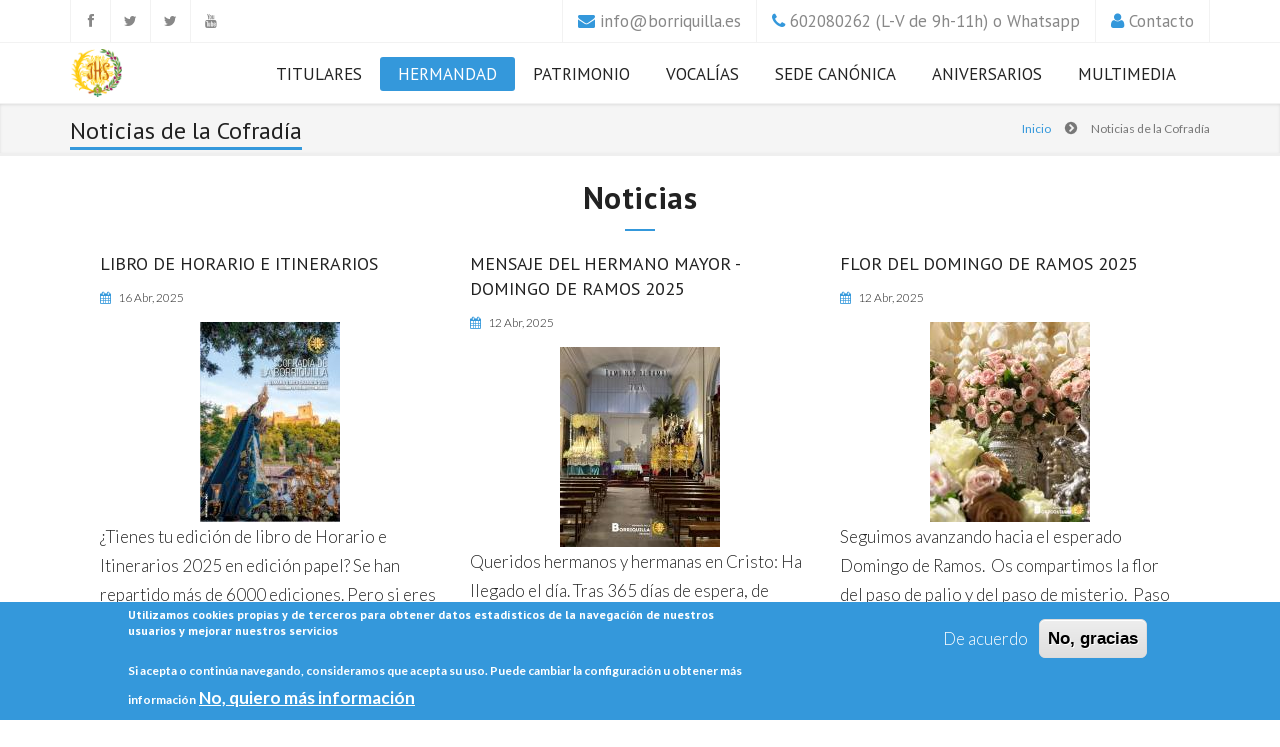

--- FILE ---
content_type: text/html; charset=utf-8
request_url: http://www.borriquilla.es/noticias-cofradia?page=6
body_size: 16372
content:
<!DOCTYPE html>
<!--[if lt IE 7]> <html class="ie6 ie" lang="es" dir="ltr"> <![endif]-->
<!--[if IE 7]>    <html class="ie7 ie" lang="es" dir="ltr"> <![endif]-->
<!--[if IE 8]>    <html class="ie8 ie" lang="es" dir="ltr"> <![endif]-->
<!--[if (gte IE 9)|!(IE)]> <!--> <html class="not-ie" lang="es" dir="ltr"> <!--<![endif]-->
<head>

		  <!-- Global site tag (gtag.js) - Google Analytics -->
		<script async src="https://www.googletagmanager.com/gtag/js?id=G-MX34PGVWSX"></script>
		<script>
		  window.dataLayer = window.dataLayer || [];
		  function gtag(){dataLayer.push(arguments);}
		  gtag('js', new Date());

		  gtag('config', 'G-MX34PGVWSX');
		</script>
	
	<meta http-equiv="Content-Type" content="text/html; charset=utf-8" />
<link rel="shortcut icon" href="http://www.borriquilla.es/sites/default/files/favicon_0.ico" type="image/vnd.microsoft.icon" />
<meta name="viewport" content="width=device-width, initial-scale=1, maximum-scale=1" />
<style type='text/css'>body {background: #;}</style> 	<title>Noticias de la Cofradía | Borriquilla</title>
	<style type="text/css" media="all">
@import url("http://www.borriquilla.es/modules/system/system.base.css?ssedsv");
@import url("http://www.borriquilla.es/modules/system/system.messages.css?ssedsv");
</style>
<style type="text/css" media="all">
@import url("http://www.borriquilla.es/sites/all/modules/calendar/css/calendar_multiday.css?ssedsv");
@import url("http://www.borriquilla.es/sites/all/modules/calendar_tooltips/calendar_tooltips.css?ssedsv");
@import url("http://www.borriquilla.es/modules/comment/comment.css?ssedsv");
@import url("http://www.borriquilla.es/modules/field/theme/field.css?ssedsv");
@import url("http://www.borriquilla.es/modules/node/node.css?ssedsv");
@import url("http://www.borriquilla.es/modules/search/search.css?ssedsv");
@import url("http://www.borriquilla.es/sites/all/modules/views/css/views.css?ssedsv");
@import url("http://www.borriquilla.es/sites/all/modules/ckeditor/css/ckeditor.css?ssedsv");
</style>
<style type="text/css" media="all">
@import url("http://www.borriquilla.es/sites/all/modules/ctools/css/ctools.css?ssedsv");
@import url("http://www.borriquilla.es/sites/all/modules/panels/css/panels.css?ssedsv");
</style>
<link type="text/css" rel="stylesheet" href="https://cdnjs.cloudflare.com/ajax/libs/font-awesome/4.4.0/css/font-awesome.min.css" media="all" />
<style type="text/css" media="all">
@import url("http://www.borriquilla.es/sites/all/modules/tb_megamenu/css/bootstrap.css?ssedsv");
@import url("http://www.borriquilla.es/sites/all/modules/tb_megamenu/css/base.css?ssedsv");
@import url("http://www.borriquilla.es/sites/all/modules/tb_megamenu/css/default.css?ssedsv");
@import url("http://www.borriquilla.es/sites/all/modules/tb_megamenu/css/compatibility.css?ssedsv");
@import url("http://www.borriquilla.es/sites/all/modules/eu_cookie_compliance/css/eu_cookie_compliance.css?ssedsv");
@import url("http://www.borriquilla.es/sites/all/modules/addtoany/addtoany.css?ssedsv");
@import url("http://www.borriquilla.es/sites/default/files/ctools/css/bce0f42a441a778ddbfa5d68be0f41c8.css?ssedsv");
</style>
<style type="text/css" media="all">
@import url("http://www.borriquilla.es/sites/all/themes/jollyany/css/custom.css?ssedsv");
@import url("http://www.borriquilla.es/sites/all/themes/jollyany/css/bootstrap.css?ssedsv");
@import url("http://www.borriquilla.es/sites/all/themes/jollyany/css/style.css?ssedsv");
@import url("http://www.borriquilla.es/sites/all/themes/jollyany/css/owl-carousel.css?ssedsv");
@import url("http://www.borriquilla.es/sites/all/themes/jollyany/css/flexslider.css?ssedsv");
@import url("http://www.borriquilla.es/sites/all/themes/jollyany/css/animate.min.css?ssedsv");
@import url("http://www.borriquilla.es/sites/all/themes/jollyany/css/prettyPhoto.css?ssedsv");
@import url("http://www.borriquilla.es/sites/all/themes/jollyany/royalslider/royalslider.css?ssedsv");
@import url("http://www.borriquilla.es/sites/all/themes/jollyany/royalslider/skins/universal/rs-universal.css?ssedsv");
@import url("http://www.borriquilla.es/sites/all/themes/jollyany/royalslider/skins/default-inverted/rs-default-inverted.css?ssedsv");
@import url("http://www.borriquilla.es/sites/all/themes/jollyany/rs-plugin/css/settings.css?ssedsv");
@import url("http://www.borriquilla.es/sites/all/themes/jollyany/switcher/css/switcher.css?ssedsv");
@import url("http://www.borriquilla.es/sites/all/themes/jollyany/fonts/font-awesome/css/font-awesome.css?ssedsv");
</style>
	<script src="http://maps.google.com/maps/api/js?sensor=false"></script>
	<script type="text/javascript" src="http://www.borriquilla.es/sites/all/modules/jquery_update/replace/jquery/1.12/jquery.min.js?v=1.12.4"></script>
<script type="text/javascript" src="http://www.borriquilla.es/misc/jquery-extend-3.4.0.js?v=1.12.4"></script>
<script type="text/javascript" src="http://www.borriquilla.es/misc/jquery-html-prefilter-3.5.0-backport.js?v=1.12.4"></script>
<script type="text/javascript" src="http://www.borriquilla.es/misc/jquery.once.js?v=1.2"></script>
<script type="text/javascript" src="http://www.borriquilla.es/misc/drupal.js?ssedsv"></script>
<script type="text/javascript" src="http://www.borriquilla.es/sites/all/modules/jquery_update/js/jquery_browser.js?v=0.0.1"></script>
<script type="text/javascript" src="http://www.borriquilla.es/sites/all/modules/eu_cookie_compliance/js/jquery.cookie-1.4.1.min.js?v=1.4.1"></script>
<script type="text/javascript" src="http://www.borriquilla.es/sites/all/modules/beautytips/js/jquery.bt.min.js?v=0.9.5-rc1"></script>
<script type="text/javascript" src="http://www.borriquilla.es/sites/all/modules/beautytips/js/beautytips.min.js?v=7.x-2.x"></script>
<script type="text/javascript" src="http://www.borriquilla.es/sites/all/modules/entityreference/js/entityreference.js?ssedsv"></script>
<script type="text/javascript" src="http://www.borriquilla.es/sites/default/files/languages/es_6ImuAdKkIyYWzTZMDnNmIKA5xsmLKbI_soukxKCzbjM.js?ssedsv"></script>
<script type="text/javascript" src="http://www.borriquilla.es/sites/all/modules/tb_megamenu/js/tb-megamenu-frontend.js?ssedsv"></script>
<script type="text/javascript" src="http://www.borriquilla.es/sites/all/modules/tb_megamenu/js/tb-megamenu-touch.js?ssedsv"></script>
<script type="text/javascript">
<!--//--><![CDATA[//><!--
jQuery.extend(Drupal.settings, {"basePath":"\/","pathPrefix":"","setHasJsCookie":0,"ajaxPageState":{"theme":"jollyany","theme_token":"Etq0Q5fkTn_Xpr4Bbl1friCnK7iGHlTNenzZcbUkppA","js":{"0":1,"sites\/all\/modules\/eu_cookie_compliance\/js\/eu_cookie_compliance.min.js":1,"\/\/platform.twitter.com\/widgets.js":1,"sites\/all\/modules\/jquery_update\/replace\/jquery\/1.12\/jquery.min.js":1,"misc\/jquery-extend-3.4.0.js":1,"misc\/jquery-html-prefilter-3.5.0-backport.js":1,"misc\/jquery.once.js":1,"misc\/drupal.js":1,"sites\/all\/modules\/jquery_update\/js\/jquery_browser.js":1,"sites\/all\/modules\/eu_cookie_compliance\/js\/jquery.cookie-1.4.1.min.js":1,"sites\/all\/modules\/beautytips\/js\/jquery.bt.min.js":1,"sites\/all\/modules\/beautytips\/js\/beautytips.min.js":1,"sites\/all\/modules\/entityreference\/js\/entityreference.js":1,"public:\/\/languages\/es_6ImuAdKkIyYWzTZMDnNmIKA5xsmLKbI_soukxKCzbjM.js":1,"sites\/all\/modules\/tb_megamenu\/js\/tb-megamenu-frontend.js":1,"sites\/all\/modules\/tb_megamenu\/js\/tb-megamenu-touch.js":1},"css":{"modules\/system\/system.base.css":1,"modules\/system\/system.messages.css":1,"sites\/all\/modules\/calendar\/css\/calendar_multiday.css":1,"sites\/all\/modules\/calendar_tooltips\/calendar_tooltips.css":1,"modules\/comment\/comment.css":1,"modules\/field\/theme\/field.css":1,"modules\/node\/node.css":1,"modules\/search\/search.css":1,"sites\/all\/modules\/views\/css\/views.css":1,"sites\/all\/modules\/ckeditor\/css\/ckeditor.css":1,"sites\/all\/modules\/ctools\/css\/ctools.css":1,"sites\/all\/modules\/panels\/css\/panels.css":1,"https:\/\/cdnjs.cloudflare.com\/ajax\/libs\/font-awesome\/4.4.0\/css\/font-awesome.min.css":1,"sites\/all\/modules\/tb_megamenu\/css\/bootstrap.css":1,"sites\/all\/modules\/tb_megamenu\/css\/base.css":1,"sites\/all\/modules\/tb_megamenu\/css\/default.css":1,"sites\/all\/modules\/tb_megamenu\/css\/compatibility.css":1,"sites\/all\/modules\/eu_cookie_compliance\/css\/eu_cookie_compliance.css":1,"sites\/all\/modules\/addtoany\/addtoany.css":1,"public:\/\/ctools\/css\/bce0f42a441a778ddbfa5d68be0f41c8.css":1,"sites\/all\/themes\/jollyany\/css\/custom.css":1,"sites\/all\/themes\/jollyany\/css\/bootstrap.css":1,"sites\/all\/themes\/jollyany\/css\/style.css":1,"sites\/all\/themes\/jollyany\/css\/owl-carousel.css":1,"sites\/all\/themes\/jollyany\/css\/flexslider.css":1,"sites\/all\/themes\/jollyany\/css\/animate.min.css":1,"sites\/all\/themes\/jollyany\/css\/prettyPhoto.css":1,"sites\/all\/themes\/jollyany\/royalslider\/royalslider.css":1,"sites\/all\/themes\/jollyany\/royalslider\/skins\/universal\/rs-universal.css":1,"sites\/all\/themes\/jollyany\/royalslider\/skins\/default-inverted\/rs-default-inverted.css":1,"sites\/all\/themes\/jollyany\/rs-plugin\/css\/settings.css":1,"sites\/all\/themes\/jollyany\/switcher\/css\/switcher.css":1,"sites\/all\/themes\/jollyany\/fonts\/font-awesome\/css\/font-awesome.css":1}},"better_exposed_filters":{"views":{"noticias":{"displays":{"page_masonry":{"filters":[]}}}}},"eu_cookie_compliance":{"cookie_policy_version":"1.0.0","popup_enabled":1,"popup_agreed_enabled":0,"popup_hide_agreed":0,"popup_clicking_confirmation":false,"popup_scrolling_confirmation":false,"popup_html_info":"\u003Cdiv class=\u0022eu-cookie-compliance-banner eu-cookie-compliance-banner-info eu-cookie-compliance-banner--opt-in\u0022\u003E\n  \u003Cdiv class=\u0022popup-content info\u0022\u003E\n        \u003Cdiv id=\u0022popup-text\u0022\u003E\n      \u003Ch3\u003EUtilizamos cookies propias y de terceros para obtener datos estad\u00edsticos de la navegaci\u00f3n de nuestros usuarios y mejorar nuestros servicios\u003C\/h3\u003E\u003Cp\u003ESi acepta o contin\u00faa navegando, consideramos que acepta su uso. Puede cambiar la configuraci\u00f3n u obtener m\u00e1s informaci\u00f3n\u003C\/p\u003E              \u003Cbutton type=\u0022button\u0022 class=\u0022find-more-button eu-cookie-compliance-more-button\u0022\u003ENo, quiero m\u00e1s informaci\u00f3n\u003C\/button\u003E\n          \u003C\/div\u003E\n    \n    \u003Cdiv id=\u0022popup-buttons\u0022 class=\u0022\u0022\u003E\n            \u003Cbutton type=\u0022button\u0022 class=\u0022agree-button eu-cookie-compliance-secondary-button\u0022\u003EDe acuerdo\u003C\/button\u003E\n              \u003Cbutton type=\u0022button\u0022 class=\u0022decline-button eu-cookie-compliance-default-button\u0022 \u003ENo, gracias\u003C\/button\u003E\n          \u003C\/div\u003E\n  \u003C\/div\u003E\n\u003C\/div\u003E","use_mobile_message":false,"mobile_popup_html_info":"\u003Cdiv class=\u0022eu-cookie-compliance-banner eu-cookie-compliance-banner-info eu-cookie-compliance-banner--opt-in\u0022\u003E\n  \u003Cdiv class=\u0022popup-content info\u0022\u003E\n        \u003Cdiv id=\u0022popup-text\u0022\u003E\n      \u003Ch2\u003EWe use cookies on this site to enhance your user experience\u003C\/h2\u003E\u003Cp\u003EBy tapping the Accept button, you agree to us doing so.\u003C\/p\u003E              \u003Cbutton type=\u0022button\u0022 class=\u0022find-more-button eu-cookie-compliance-more-button\u0022\u003ENo, quiero m\u00e1s informaci\u00f3n\u003C\/button\u003E\n          \u003C\/div\u003E\n    \n    \u003Cdiv id=\u0022popup-buttons\u0022 class=\u0022\u0022\u003E\n            \u003Cbutton type=\u0022button\u0022 class=\u0022agree-button eu-cookie-compliance-secondary-button\u0022\u003EDe acuerdo\u003C\/button\u003E\n              \u003Cbutton type=\u0022button\u0022 class=\u0022decline-button eu-cookie-compliance-default-button\u0022 \u003ENo, gracias\u003C\/button\u003E\n          \u003C\/div\u003E\n  \u003C\/div\u003E\n\u003C\/div\u003E\n","mobile_breakpoint":"768","popup_html_agreed":"\u003Cdiv\u003E\n  \u003Cdiv class=\u0022popup-content agreed\u0022\u003E\n    \u003Cdiv id=\u0022popup-text\u0022\u003E\n      \u003Ch2\u003EThank you for accepting cookies\u003C\/h2\u003E\u003Cp\u003EYou can now hide this message or find out more about cookies.\u003C\/p\u003E    \u003C\/div\u003E\n    \u003Cdiv id=\u0022popup-buttons\u0022\u003E\n      \u003Cbutton type=\u0022button\u0022 class=\u0022hide-popup-button eu-cookie-compliance-hide-button\u0022\u003EHide\u003C\/button\u003E\n              \u003Cbutton type=\u0022button\u0022 class=\u0022find-more-button eu-cookie-compliance-more-button-thank-you\u0022 \u003EMore info\u003C\/button\u003E\n          \u003C\/div\u003E\n  \u003C\/div\u003E\n\u003C\/div\u003E","popup_use_bare_css":false,"popup_height":"auto","popup_width":"100%","popup_delay":1000,"popup_link":"http:\/\/www.borriquilla.es\/pol%C3%ADtica-de-privacidad","popup_link_new_window":1,"popup_position":null,"fixed_top_position":1,"popup_language":"es","store_consent":false,"better_support_for_screen_readers":0,"reload_page":0,"domain":"","domain_all_sites":0,"popup_eu_only_js":0,"cookie_lifetime":"100","cookie_session":false,"disagree_do_not_show_popup":0,"method":"opt_in","allowed_cookies":"","withdraw_markup":"\u003Cbutton type=\u0022button\u0022 class=\u0022eu-cookie-withdraw-tab\u0022\u003EPrivacy settings\u003C\/button\u003E\n\u003Cdiv class=\u0022eu-cookie-withdraw-banner\u0022\u003E\n  \u003Cdiv class=\u0022popup-content info\u0022\u003E\n    \u003Cdiv id=\u0022popup-text\u0022\u003E\n      \u003Ch2\u003EUtilizamos cookies propias y de terceros para obtener datos estad\u00edsticos de la navegaci\u00f3n de nuestros usuarios y mejorar nuestros servicios\u003C\/h2\u003E\u003Cp\u003ESi acepta o contin\u00faa navegando, consideramos que acepta su uso. Puede cambiar la configuraci\u00f3n u obtener m\u00e1s informaci\u00f3n\u003C\/p\u003E    \u003C\/div\u003E\n    \u003Cdiv id=\u0022popup-buttons\u0022\u003E\n      \u003Cbutton type=\u0022button\u0022 class=\u0022eu-cookie-withdraw-button\u0022\u003EWithdraw consent\u003C\/button\u003E\n    \u003C\/div\u003E\n  \u003C\/div\u003E\n\u003C\/div\u003E\n","withdraw_enabled":false,"withdraw_button_on_info_popup":0,"cookie_categories":[],"cookie_categories_details":[],"enable_save_preferences_button":1,"cookie_name":"","cookie_value_disagreed":"0","cookie_value_agreed_show_thank_you":"1","cookie_value_agreed":"2","containing_element":"body","automatic_cookies_removal":1,"close_button_action":"close_banner"},"beautytipStyles":{"default":{"fill":"#F7F7F7","padding":8,"strokeStyle":"#B7B7B7","cornerRadius":0,"cssStyles":{"fontFamily":"\u0026quot;lucida grande\u0026quot;,tahoma,verdana,arial,sans-serif","fontSize":"11px"}},"plain":[],"netflix":{"positions":["right","left"],"fill":"#FFF","padding":5,"shadow":true,"shadowBlur":12,"strokeStyle":"#B9090B","spikeLength":50,"spikeGirth":60,"cornerRadius":10,"centerPointY":0.1,"overlap":-8,"cssStyles":{"fontSize":"12px","fontFamily":"arial,helvetica,sans-serif"}},"facebook":{"fill":"#F7F7F7","padding":8,"strokeStyle":"#B7B7B7","cornerRadius":0,"cssStyles":{"fontFamily":"\u0022lucida grande\u0022,tahoma,verdana,arial,sans-serif","fontSize":"11px"}},"transparent":{"fill":"rgba(0, 0, 0, .8)","padding":20,"strokeStyle":"#CC0","strokeWidth":3,"spikeLength":40,"spikeGirth":40,"cornerRadius":40,"cssStyles":{"color":"#FFF","fontWeight":"bold"}},"big-green":{"fill":"#00FF4E","padding":20,"strokeWidth":0,"spikeLength":40,"spikeGirth":40,"cornerRadius":15,"cssStyles":{"fontFamily":"\u0022lucida grande\u0022,tahoma,verdana,arial,sans-serif","fontSize":"14px"}},"google-maps":{"positions":["top","bottom"],"fill":"#FFF","padding":15,"strokeStyle":"#ABABAB","strokeWidth":1,"spikeLength":65,"spikeGirth":40,"cornerRadius":25,"centerPointX":0.9,"cssStyles":[]},"hulu":{"fill":"#F4F4F4","strokeStyle":"#666666","spikeLength":20,"spikeGirth":10,"width":350,"overlap":0,"centerPointY":1,"cornerRadius":0,"cssStyles":{"fontFamily":"\u0022Lucida Grande\u0022,Helvetica,Arial,Verdana,sans-serif","fontSize":"12px","padding":"10px 14px"},"shadow":true,"shadowColor":"rgba(0,0,0,.5)","shadowBlur":8,"shadowOffsetX":4,"shadowOffsetY":4}},"beautytips":{"calendar-tooltips":{"cssSelect":".calendar-calendar .mini-day-on a, .calendar-calendar .day a, .calendar-calendar .mini-day-on span, .calendar-calendar .day span","contentSelector":"$(this).next().html()","trigger":["mouseover","mouseout"],"style":"facebook","list":["contentSelector","trigger"]}}});
//--><!]]>
</script>
	
	<!-- Support for HTML5 -->
	<!--[if lt IE 9]>
		<script src="//html5shim.googlecode.com/svn/trunk/html5.js"></script>
	<![endif]-->

	<!-- Enable media queries on older bgeneral_rowsers -->
	<!--[if lt IE 9]>
		<script src="js/respond.min.js"></script>
	<![endif]-->

	<!-- Google Fonts -->
	<link href='http://fonts.googleapis.com/css?family=PT+Sans:400,400italic,700,700italic' rel='stylesheet' type='text/css'>
	<link href='http://fonts.googleapis.com/css?family=Lato:400,300,400italic,300italic,700,700italic,900' rel='stylesheet' type='text/css'>
	<link href='http://fonts.googleapis.com/css?family=Exo:400,300,600,500,400italic,700italic,800,900' rel='stylesheet' type='text/css'>

	<!-- User defined CSS --><style type='text/css'></style><!-- End user defined CSS -->
	<link rel="stylesheet" type="text/css" href="/sites/all/themes/jollyany/switcher/css/blue.css" media="all" />

	
	</head>


<body  class="html not-front not-logged-in no-sidebars page-noticias-cofradia i18n-es blue" >
	<div id="fb-root"></div>
	<script async defer crossorigin="anonymous" src="https://connect.facebook.net/es_ES/sdk.js#xfbml=1&version=v9.0" nonce="SedwyV8s"></script>


	
			
		
										<div id="topbar" class="clearfix ">
					<div class="container">
							<div id="block-block-4" class="block block-block">

    
  <div class="content">
    			<div class="col-lg-4 col-md-4 col-sm-4 col-xs-12">
				<div class="social-icons">
					<span><a data-toggle="tooltip" data-placement="bottom" title="Facebook Oficial" href="https://www.facebook.com/Cofrad%C3%ADa-de-la-Entrada-de-Jes%C3%BAs-en-Jerusal%C3%A9n-y-NtraSrade-la-Paz-Granada-767911656636335/""><i class="fa fa-facebook"></i></a></span>
					<span><a data-toggle="tooltip" data-placement="bottom" title="Twitter Oficial" href="https://twitter.com/borriquillaypaz"><i class="fa fa-twitter"></i></a></span>
                                        <span><a data-toggle="tooltip" data-placement="bottom" title="Twitter Grupo Joven" href="https://twitter.com/JBorriquilla"><i class="fa fa-twitter"></i></a></span>
                                        <span><a data-toggle="tooltip" data-placement="bottom" title="Canal Cofradía Borriquilla" href="https://www.youtube.com/channel/UCgJ4pUayims_7IK-OSBYpXg"><i class="fa fa-youtube"></i></a></span>
 				</div>
			</div><!-- end columns -->
			<div class="col-lg-8 col-md-8 col-sm-8 col-xs-12">
				<div class="callus">
					<span class="topbar-email"><i class="fa fa-envelope"></i> <a href="mailto:info@borriquilla.es">info@borriquilla.es</a></span>
					<span class="topbar-phone"><i class="fa fa-phone"></i> 602080262 (L-V de 9h-11h) o Whatsapp</span>
                                       <span class="topbar-login"><i class="fa fa-user"></i> <a href="/contacto">Contacto</a></span>
				</div><!-- end callus -->
			</div><!-- end columns -->  </div>
</div>
					</div>
				</div>
						
	
			<header id="header-style-1" class="noaffix" >
							<div class="container">
					<div class="navbar yamm navbar-default">
						<div class="navbar-header">
							<button type="button" data-toggle="collapse" data-target="#navbar-collapse-1" class="navbar-toggle">
								<span class="icon-bar"></span>
								<span class="icon-bar"></span>
								<span class="icon-bar"></span>
							</button>
							<!-- Logo -->  
															<a href="/" title="Inicio" rel="home" class="logo">
									<img src="http://www.borriquilla.es/sites/default/files/logo_115_2019_0.png" alt="Inicio" />
								</a>
													</div>
						
						<div id="navbar-collapse-1" class="navbar-collapse collapse navbar-right">
								<div id="block-tb-megamenu-main-menu" class="block block-tb-megamenu">

    
  <div class="content">
    <div  class="tb-megamenu tb-megamenu-main-menu" role="navigation" aria-label="Main navigation">
      <button data-target=".nav-collapse" data-toggle="collapse" class="btn btn-navbar tb-megamenu-button" type="button">
      <i class="fa fa-reorder"></i>
    </button>
    <div class="nav-collapse  always-show">
    <ul  class="tb-megamenu-nav nav level-0 items-9">
    <li  data-id="2690" data-level="1" data-type="menu_item" data-class="" data-xicon="" data-caption="" data-alignsub="" data-group="0" data-hidewcol="0" data-hidesub="0" class="tb-megamenu-item level-1 mega dropdown">
          <a href="#" class="tb_nolink ">
                Titulares      </a>
        <div  data-class="" data-width="" class="tb-megamenu-submenu dropdown-menu mega-dropdown-menu nav-child">
  <div class="mega-dropdown-inner">
    <div  class="tb-megamenu-row row-fluid">
  <div  data-class="" data-width="12" data-hidewcol="0" id="tb-megamenu-column-1" class="tb-megamenu-column span12  mega-col-nav">
  <div class="tb-megamenu-column-inner mega-inner clearfix">
        <ul  class="tb-megamenu-subnav mega-nav level-1 items-2">
    <li  data-id="2660" data-level="2" data-type="menu_item" data-class="" data-xicon="" data-caption="" data-alignsub="" data-group="0" data-hidewcol="0" data-hidesub="0" class="tb-megamenu-item level-2 mega">
          <a href="/jesus-de-la-entrada-en-jerusalen" >
                Nuestro Padre Jesús en la Entrada en Jerusalén                      </a>
          </li>

  <li  data-id="2661" data-level="2" data-type="menu_item" data-class="" data-xicon="" data-caption="" data-alignsub="" data-group="0" data-hidewcol="0" data-hidesub="0" class="tb-megamenu-item level-2 mega">
          <a href="/nuestra-senora-de-la-paz" >
                Nuestra Señora de la Paz                      </a>
          </li>
</ul>
  </div>
</div>
</div>
  </div>
</div>
  </li>

  <li  data-id="2692" data-level="1" data-type="menu_item" data-class="yamm-fw" data-xicon="" data-caption="" data-alignsub="justify" data-group="0" data-hidewcol="0" data-hidesub="0" class="tb-megamenu-item level-1 mega yamm-fw mega-align-justify dropdown active active-trail">
          <a href="#" class="tb_nolink ">
                Hermandad      </a>
        <div  data-class="align-left" data-width="" class="tb-megamenu-submenu align-left dropdown-menu mega-dropdown-menu nav-child">
  <div class="mega-dropdown-inner">
    <div  class="tb-megamenu-row row-fluid">
  <div  data-class="" data-width="6" data-hidewcol="0" id="tb-megamenu-column-2" class="tb-megamenu-column span6  mega-col-nav">
  <div class="tb-megamenu-column-inner mega-inner clearfix">
        <ul  class="tb-megamenu-subnav mega-nav level-1 items-4">
    <li  data-id="2666" data-level="2" data-type="menu_item" data-class="" data-xicon="" data-caption="" data-alignsub="" data-group="0" data-hidewcol="0" data-hidesub="0" class="tb-megamenu-item level-2 mega">
          <a href="/saludo-del-hermano-mayor" >
                Saludo del Hermano Mayor                      </a>
          </li>

  <li  data-id="2668" data-level="2" data-type="menu_item" data-class="" data-xicon="" data-caption="" data-alignsub="" data-group="0" data-hidewcol="0" data-hidesub="0" class="tb-megamenu-item level-2 mega">
          <a href="/junta-de-gobierno" >
                Junta de Gobierno                      </a>
          </li>

  <li  data-id="2713" data-level="2" data-type="menu_item" data-class="" data-xicon="" data-caption="" data-alignsub="" data-group="0" data-hidewcol="0" data-hidesub="0" class="tb-megamenu-item level-2 mega active active-trail">
          <a href="/noticias-cofradia"  title="Noticias">
                Noticias                      </a>
          </li>

  <li  data-id="3078" data-level="2" data-type="menu_item" data-class="" data-xicon="" data-caption="" data-alignsub="" data-group="0" data-hidewcol="0" data-hidesub="0" class="tb-megamenu-item level-2 mega">
          <a href="/calendario-actos"  title="Calendario de eventos">
                Calendario de eventos                      </a>
          </li>
</ul>
  </div>
</div>

<div  data-class="" data-width="6" data-hidewcol="" id="tb-megamenu-column-3" class="tb-megamenu-column span6  mega-col-nav">
  <div class="tb-megamenu-column-inner mega-inner clearfix">
        <ul  class="tb-megamenu-subnav mega-nav level-1 items-3">
    <li  data-id="2672" data-level="2" data-type="menu_item" data-class="" data-xicon="" data-caption="" data-alignsub="" data-group="0" data-hidewcol="0" data-hidesub="0" class="tb-megamenu-item level-2 mega">
          <a href="/palma-y-olivos" >
                Boletín &quot;Palmas y Olivos&quot;                      </a>
          </li>

  <li  data-id="2716" data-level="2" data-type="menu_item" data-class="" data-xicon="" data-caption="" data-alignsub="" data-group="0" data-hidewcol="0" data-hidesub="0" class="tb-megamenu-item level-2 mega">
          <a href="/noticias-centenario-cristo"  title="Centenario Jesús de la Entrada en Jerusalén">
                Centenario Jesús de la Entrada en Jerusalén                      </a>
          </li>

  <li  data-id="2900" data-level="2" data-type="menu_item" data-class="" data-xicon="" data-caption="" data-alignsub="" data-group="0" data-hidewcol="0" data-hidesub="0" class="tb-megamenu-item level-2 mega">
          <a href="/historia-de-la-hermandad" >
                Historia                      </a>
          </li>
</ul>
  </div>
</div>
</div>
  </div>
</div>
  </li>

  <li  data-id="2691" data-level="1" data-type="menu_item" data-class="" data-xicon="" data-caption="" data-alignsub="" data-group="0" data-hidewcol="0" data-hidesub="0" class="tb-megamenu-item level-1 mega dropdown">
          <a href="#" class="tb_nolink ">
                Patrimonio      </a>
        <div  data-class="" data-width="" class="tb-megamenu-submenu dropdown-menu mega-dropdown-menu nav-child">
  <div class="mega-dropdown-inner">
    <div  class="tb-megamenu-row row-fluid">
  <div  data-class="" data-width="12" data-hidewcol="0" id="tb-megamenu-column-4" class="tb-megamenu-column span12  mega-col-nav">
  <div class="tb-megamenu-column-inner mega-inner clearfix">
        <ul  class="tb-megamenu-subnav mega-nav level-1 items-5">
    <li  data-id="2895" data-level="2" data-type="menu_item" data-class="" data-xicon="" data-caption="" data-alignsub="" data-group="0" data-hidewcol="0" data-hidesub="0" class="tb-megamenu-item level-2 mega">
          <a href="/ajuar-de-nuestros-sagrados-titulares" >
                Ajuar de Nuestros Titulares                      </a>
          </li>

  <li  data-id="2667" data-level="2" data-type="menu_item" data-class="" data-xicon="" data-caption="" data-alignsub="" data-group="0" data-hidewcol="0" data-hidesub="0" class="tb-megamenu-item level-2 mega">
          <a href="/paso-misterio" >
                Paso de misterio                      </a>
          </li>

  <li  data-id="2663" data-level="2" data-type="menu_item" data-class="" data-xicon="" data-caption="" data-alignsub="" data-group="0" data-hidewcol="0" data-hidesub="0" class="tb-megamenu-item level-2 mega">
          <a href="/paso-de-palio" >
                Paso de palio                      </a>
          </li>

  <li  data-id="2896" data-level="2" data-type="menu_item" data-class="" data-xicon="" data-caption="" data-alignsub="" data-group="0" data-hidewcol="0" data-hidesub="0" class="tb-megamenu-item level-2 mega">
          <a href="/patrimonio-musical" >
                Patrimonio Musical                      </a>
          </li>

  <li  data-id="2893" data-level="2" data-type="menu_item" data-class="" data-xicon="" data-caption="" data-alignsub="" data-group="0" data-hidewcol="0" data-hidesub="0" class="tb-megamenu-item level-2 mega">
          <a href="/enseres" >
                Enseres                      </a>
          </li>
</ul>
  </div>
</div>
</div>
  </div>
</div>
  </li>

  <li  data-id="673" data-level="1" data-type="menu_item" data-class="yamm-fw" data-xicon="" data-caption="" data-alignsub="justify" data-group="0" data-hidewcol="0" data-hidesub="0" class="tb-megamenu-item level-1 mega yamm-fw mega-align-justify dropdown">
          <a href="#" class="tb_nolink ">
                Vocalías      </a>
        <div  data-class="align-left" data-width="" class="tb-megamenu-submenu align-left dropdown-menu mega-dropdown-menu nav-child">
  <div class="mega-dropdown-inner">
    <div  class="tb-megamenu-row row-fluid">
  <div  data-class="" data-width="6" data-hidewcol="0" id="tb-megamenu-column-5" class="tb-megamenu-column span6  mega-col-nav">
  <div class="tb-megamenu-column-inner mega-inner clearfix">
        <ul  class="tb-megamenu-subnav mega-nav level-1 items-5">
    <li  data-id="2680" data-level="2" data-type="menu_item" data-class="" data-xicon="" data-caption="" data-alignsub="" data-group="0" data-hidewcol="0" data-hidesub="0" class="tb-megamenu-item level-2 mega">
          <a href="/hazte-hermano-activo" >
                Hazte Hermano Activo                      </a>
          </li>

  <li  data-id="2674" data-level="2" data-type="menu_item" data-class="" data-xicon="" data-caption="" data-alignsub="left" data-group="0" data-hidewcol="0" data-hidesub="0" class="tb-megamenu-item level-2 mega mega-align-left">
          <a href="/secretar%C3%ADa" >
                Secretaría                      </a>
          </li>

  <li  data-id="2678" data-level="2" data-type="menu_item" data-class="" data-xicon="" data-caption="" data-alignsub="" data-group="0" data-hidewcol="0" data-hidesub="0" class="tb-megamenu-item level-2 mega">
          <a href="/calendario-de-actos-2022-2023" >
                Calendario de actos                      </a>
          </li>

  <li  data-id="2682" data-level="2" data-type="menu_item" data-class="" data-xicon="" data-caption="" data-alignsub="" data-group="0" data-hidewcol="0" data-hidesub="0" class="tb-megamenu-item level-2 mega">
          <a href="/estacion-de-penitencia-2026" >
                Reparto Tarjetas de Sitio                      </a>
          </li>

  <li  data-id="2681" data-level="2" data-type="menu_item" data-class="" data-xicon="" data-caption="" data-alignsub="" data-group="0" data-hidewcol="0" data-hidesub="0" class="tb-megamenu-item level-2 mega">
          <a href="/normas" >
                Normas                      </a>
          </li>
</ul>
  </div>
</div>

<div  data-showblocktitle="1" data-class="text-left" data-width="6" data-hidewcol="" id="tb-megamenu-column-6" class="tb-megamenu-column span6  mega-col-nav text-left">
  <div class="tb-megamenu-column-inner mega-inner clearfix">
        <div  data-type="block" data-block="block--62" class="tb-megamenu-block tb-block tb-megamenu-block">
  <div class="block-inner">
    <div id="block-block-62" class="block block-block">

    <h2>Hazte Hermano</h2>
  
  <div class="content">
    <div class="widget">
     <img class="img-thumbnail" src="/sites/default/files/banner_hermano.jpg" alt="Hazte Hermano">
     <a title="Descarga aquí tu solicitud" class="btn btn-primary btn-borriquilla aligncenter" href="http://www.borriquilla.es/hazte-hermano">Descarga aquí tu solicitud</a>
</div>  </div>
</div>
  </div>
</div>
  </div>
</div>
</div>
  </div>
</div>
  </li>

  <li  data-id="2671" data-level="1" data-type="menu_item" data-class="" data-xicon="" data-caption="" data-alignsub="" data-group="0" data-hidewcol="0" data-hidesub="0" class="tb-megamenu-item level-1 mega dropdown">
          <a href="#" class="tb_nolink ">
                Sede Canónica      </a>
        <div  data-class="" data-width="" class="tb-megamenu-submenu dropdown-menu mega-dropdown-menu nav-child">
  <div class="mega-dropdown-inner">
    <div  class="tb-megamenu-row row-fluid">
  <div  data-class="" data-width="12" data-hidewcol="0" id="tb-megamenu-column-7" class="tb-megamenu-column span12  mega-col-nav">
  <div class="tb-megamenu-column-inner mega-inner clearfix">
        <ul  class="tb-megamenu-subnav mega-nav level-1 items-3">
    <li  data-id="2897" data-level="2" data-type="menu_item" data-class="" data-xicon="" data-caption="" data-alignsub="" data-group="0" data-hidewcol="0" data-hidesub="0" class="tb-megamenu-item level-2 mega">
          <a href="/sede-can%C3%B3nica" >
                Iglesia parroquial de San Andrés Apóstol                      </a>
          </li>

  <li  data-id="2898" data-level="2" data-type="menu_item" data-class="" data-xicon="" data-caption="" data-alignsub="" data-group="0" data-hidewcol="0" data-hidesub="0" class="tb-megamenu-item level-2 mega">
          <a href="/proyecto-de-restauraci%C3%B3n" >
                Proyecto de Restauración                      </a>
          </li>

  <li  data-id="4660" data-level="2" data-type="menu_item" data-class="" data-xicon="" data-caption="" data-alignsub="" data-group="0" data-hidewcol="0" data-hidesub="0" class="tb-megamenu-item level-2 mega">
          <a href="/horarios-de-la-iglesia-parroquial-de-san-andres-apostol" >
                Horarios                      </a>
          </li>
</ul>
  </div>
</div>
</div>
  </div>
</div>
  </li>

  <li  data-id="2714" data-level="1" data-type="menu_item" data-class="" data-xicon="" data-caption="" data-alignsub="" data-group="0" data-hidewcol="0" data-hidesub="0" class="tb-megamenu-item level-1 mega dropdown">
          <a href="#" class="tb_nolink ">
                Aniversarios      </a>
        <div  data-class="" data-width="" class="tb-megamenu-submenu dropdown-menu mega-dropdown-menu nav-child">
  <div class="mega-dropdown-inner">
    <div  class="tb-megamenu-row row-fluid">
  <div  data-class="" data-width="" data-hidewcol="0" id="tb-megamenu-column-8" class="tb-megamenu-column span  mega-col-nav">
  <div class="tb-megamenu-column-inner mega-inner clearfix">
        <ul  class="tb-megamenu-subnav mega-nav level-1 items-3">
    <li  data-id="4080" data-level="2" data-type="menu_item" data-class="" data-xicon="" data-caption="" data-alignsub="" data-group="0" data-hidewcol="0" data-hidesub="0" class="tb-megamenu-item level-2 mega">
          <a href="/noticias-75-aniversario"  title="Noticias 75 Aniversario Fundacional">
                Noticias 75 Aniversario Fundacional                      </a>
          </li>

  <li  data-id="2715" data-level="2" data-type="menu_item" data-class="" data-xicon="" data-caption="" data-alignsub="" data-group="0" data-hidewcol="0" data-hidesub="0" class="tb-megamenu-item level-2 mega">
          <a href="/noticias-centenario-cristo"  title="Noticias Centenario Jesús de la Entrada en Jerusalén">
                Noticias Centenario Jesús de la Entrada en Jerusalén                      </a>
          </li>

  <li  data-id="5118" data-level="2" data-type="menu_item" data-class="" data-xicon="" data-caption="" data-alignsub="" data-group="0" data-hidewcol="0" data-hidesub="0" class="tb-megamenu-item level-2 mega">
          <a href="/noticias-50-aniversario-sra-paz"  title="Noticias 50 Aniversario Ntra. Sra. de la Paz">
                Noticias 50 Aniversario Ntra. Sra. de la Paz                      </a>
          </li>
</ul>
  </div>
</div>
</div>
  </div>
</div>
  </li>

  <li  data-id="3480" data-level="1" data-type="menu_item" data-class="" data-xicon="" data-caption="" data-alignsub="" data-group="0" data-hidewcol="0" data-hidesub="0" class="tb-megamenu-item level-1 mega">
          <a href="/multimedia"  title="Multimedia">
                Multimedia                      </a>
          </li>
</ul>
      </div>
  </div>
  </div>
</div>
						</div>
					</div>
				</div>
					</header>

		<header id="header-style-1" class="menuaffix affix" style="display:none;">
			<div class="container">
				<div class="navbar yamm navbar-default first">
					<div class="navbar-header">
						<button type="button" data-toggle="collapse" data-target="#navbar-collapse-1" class="navbar-toggle">
							<span class="icon-bar"></span>
							<span class="icon-bar"></span>
							<span class="icon-bar"></span>
						</button>
						<!-- Logo -->  
													<!-- <a href="/" title="Inicio" rel="home" class="logo">
								<img src="http://www.borriquilla.es/sites/default/files/logo_115_2019_0.png" alt="Inicio" />
							</a> -->
											</div>
					
					<div id="navbar-collapse-1" class="navbar-collapse collapse navbar-right">
									<div id="block-tb-megamenu-main-menu" class="block block-tb-megamenu">

    
  <div class="content">
    <div  class="tb-megamenu tb-megamenu-main-menu" role="navigation" aria-label="Main navigation">
      <button data-target=".nav-collapse" data-toggle="collapse" class="btn btn-navbar tb-megamenu-button" type="button">
      <i class="fa fa-reorder"></i>
    </button>
    <div class="nav-collapse  always-show">
    <ul  class="tb-megamenu-nav nav level-0 items-9">
    <li  data-id="2690" data-level="1" data-type="menu_item" data-class="" data-xicon="" data-caption="" data-alignsub="" data-group="0" data-hidewcol="0" data-hidesub="0" class="tb-megamenu-item level-1 mega dropdown">
          <a href="#" class="tb_nolink ">
                Titulares      </a>
        <div  data-class="" data-width="" class="tb-megamenu-submenu dropdown-menu mega-dropdown-menu nav-child">
  <div class="mega-dropdown-inner">
    <div  class="tb-megamenu-row row-fluid">
  <div  data-class="" data-width="12" data-hidewcol="0" id="tb-megamenu-column-1" class="tb-megamenu-column span12  mega-col-nav">
  <div class="tb-megamenu-column-inner mega-inner clearfix">
        <ul  class="tb-megamenu-subnav mega-nav level-1 items-2">
    <li  data-id="2660" data-level="2" data-type="menu_item" data-class="" data-xicon="" data-caption="" data-alignsub="" data-group="0" data-hidewcol="0" data-hidesub="0" class="tb-megamenu-item level-2 mega">
          <a href="/jesus-de-la-entrada-en-jerusalen" >
                Nuestro Padre Jesús en la Entrada en Jerusalén                      </a>
          </li>

  <li  data-id="2661" data-level="2" data-type="menu_item" data-class="" data-xicon="" data-caption="" data-alignsub="" data-group="0" data-hidewcol="0" data-hidesub="0" class="tb-megamenu-item level-2 mega">
          <a href="/nuestra-senora-de-la-paz" >
                Nuestra Señora de la Paz                      </a>
          </li>
</ul>
  </div>
</div>
</div>
  </div>
</div>
  </li>

  <li  data-id="2692" data-level="1" data-type="menu_item" data-class="yamm-fw" data-xicon="" data-caption="" data-alignsub="justify" data-group="0" data-hidewcol="0" data-hidesub="0" class="tb-megamenu-item level-1 mega yamm-fw mega-align-justify dropdown active active-trail">
          <a href="#" class="tb_nolink ">
                Hermandad      </a>
        <div  data-class="align-left" data-width="" class="tb-megamenu-submenu align-left dropdown-menu mega-dropdown-menu nav-child">
  <div class="mega-dropdown-inner">
    <div  class="tb-megamenu-row row-fluid">
  <div  data-class="" data-width="6" data-hidewcol="0" id="tb-megamenu-column-2" class="tb-megamenu-column span6  mega-col-nav">
  <div class="tb-megamenu-column-inner mega-inner clearfix">
        <ul  class="tb-megamenu-subnav mega-nav level-1 items-4">
    <li  data-id="2666" data-level="2" data-type="menu_item" data-class="" data-xicon="" data-caption="" data-alignsub="" data-group="0" data-hidewcol="0" data-hidesub="0" class="tb-megamenu-item level-2 mega">
          <a href="/saludo-del-hermano-mayor" >
                Saludo del Hermano Mayor                      </a>
          </li>

  <li  data-id="2668" data-level="2" data-type="menu_item" data-class="" data-xicon="" data-caption="" data-alignsub="" data-group="0" data-hidewcol="0" data-hidesub="0" class="tb-megamenu-item level-2 mega">
          <a href="/junta-de-gobierno" >
                Junta de Gobierno                      </a>
          </li>

  <li  data-id="2713" data-level="2" data-type="menu_item" data-class="" data-xicon="" data-caption="" data-alignsub="" data-group="0" data-hidewcol="0" data-hidesub="0" class="tb-megamenu-item level-2 mega active active-trail">
          <a href="/noticias-cofradia"  title="Noticias">
                Noticias                      </a>
          </li>

  <li  data-id="3078" data-level="2" data-type="menu_item" data-class="" data-xicon="" data-caption="" data-alignsub="" data-group="0" data-hidewcol="0" data-hidesub="0" class="tb-megamenu-item level-2 mega">
          <a href="/calendario-actos"  title="Calendario de eventos">
                Calendario de eventos                      </a>
          </li>
</ul>
  </div>
</div>

<div  data-class="" data-width="6" data-hidewcol="" id="tb-megamenu-column-3" class="tb-megamenu-column span6  mega-col-nav">
  <div class="tb-megamenu-column-inner mega-inner clearfix">
        <ul  class="tb-megamenu-subnav mega-nav level-1 items-3">
    <li  data-id="2672" data-level="2" data-type="menu_item" data-class="" data-xicon="" data-caption="" data-alignsub="" data-group="0" data-hidewcol="0" data-hidesub="0" class="tb-megamenu-item level-2 mega">
          <a href="/palma-y-olivos" >
                Boletín &quot;Palmas y Olivos&quot;                      </a>
          </li>

  <li  data-id="2716" data-level="2" data-type="menu_item" data-class="" data-xicon="" data-caption="" data-alignsub="" data-group="0" data-hidewcol="0" data-hidesub="0" class="tb-megamenu-item level-2 mega">
          <a href="/noticias-centenario-cristo"  title="Centenario Jesús de la Entrada en Jerusalén">
                Centenario Jesús de la Entrada en Jerusalén                      </a>
          </li>

  <li  data-id="2900" data-level="2" data-type="menu_item" data-class="" data-xicon="" data-caption="" data-alignsub="" data-group="0" data-hidewcol="0" data-hidesub="0" class="tb-megamenu-item level-2 mega">
          <a href="/historia-de-la-hermandad" >
                Historia                      </a>
          </li>
</ul>
  </div>
</div>
</div>
  </div>
</div>
  </li>

  <li  data-id="2691" data-level="1" data-type="menu_item" data-class="" data-xicon="" data-caption="" data-alignsub="" data-group="0" data-hidewcol="0" data-hidesub="0" class="tb-megamenu-item level-1 mega dropdown">
          <a href="#" class="tb_nolink ">
                Patrimonio      </a>
        <div  data-class="" data-width="" class="tb-megamenu-submenu dropdown-menu mega-dropdown-menu nav-child">
  <div class="mega-dropdown-inner">
    <div  class="tb-megamenu-row row-fluid">
  <div  data-class="" data-width="12" data-hidewcol="0" id="tb-megamenu-column-4" class="tb-megamenu-column span12  mega-col-nav">
  <div class="tb-megamenu-column-inner mega-inner clearfix">
        <ul  class="tb-megamenu-subnav mega-nav level-1 items-5">
    <li  data-id="2895" data-level="2" data-type="menu_item" data-class="" data-xicon="" data-caption="" data-alignsub="" data-group="0" data-hidewcol="0" data-hidesub="0" class="tb-megamenu-item level-2 mega">
          <a href="/ajuar-de-nuestros-sagrados-titulares" >
                Ajuar de Nuestros Titulares                      </a>
          </li>

  <li  data-id="2667" data-level="2" data-type="menu_item" data-class="" data-xicon="" data-caption="" data-alignsub="" data-group="0" data-hidewcol="0" data-hidesub="0" class="tb-megamenu-item level-2 mega">
          <a href="/paso-misterio" >
                Paso de misterio                      </a>
          </li>

  <li  data-id="2663" data-level="2" data-type="menu_item" data-class="" data-xicon="" data-caption="" data-alignsub="" data-group="0" data-hidewcol="0" data-hidesub="0" class="tb-megamenu-item level-2 mega">
          <a href="/paso-de-palio" >
                Paso de palio                      </a>
          </li>

  <li  data-id="2896" data-level="2" data-type="menu_item" data-class="" data-xicon="" data-caption="" data-alignsub="" data-group="0" data-hidewcol="0" data-hidesub="0" class="tb-megamenu-item level-2 mega">
          <a href="/patrimonio-musical" >
                Patrimonio Musical                      </a>
          </li>

  <li  data-id="2893" data-level="2" data-type="menu_item" data-class="" data-xicon="" data-caption="" data-alignsub="" data-group="0" data-hidewcol="0" data-hidesub="0" class="tb-megamenu-item level-2 mega">
          <a href="/enseres" >
                Enseres                      </a>
          </li>
</ul>
  </div>
</div>
</div>
  </div>
</div>
  </li>

  <li  data-id="673" data-level="1" data-type="menu_item" data-class="yamm-fw" data-xicon="" data-caption="" data-alignsub="justify" data-group="0" data-hidewcol="0" data-hidesub="0" class="tb-megamenu-item level-1 mega yamm-fw mega-align-justify dropdown">
          <a href="#" class="tb_nolink ">
                Vocalías      </a>
        <div  data-class="align-left" data-width="" class="tb-megamenu-submenu align-left dropdown-menu mega-dropdown-menu nav-child">
  <div class="mega-dropdown-inner">
    <div  class="tb-megamenu-row row-fluid">
  <div  data-class="" data-width="6" data-hidewcol="0" id="tb-megamenu-column-5" class="tb-megamenu-column span6  mega-col-nav">
  <div class="tb-megamenu-column-inner mega-inner clearfix">
        <ul  class="tb-megamenu-subnav mega-nav level-1 items-5">
    <li  data-id="2680" data-level="2" data-type="menu_item" data-class="" data-xicon="" data-caption="" data-alignsub="" data-group="0" data-hidewcol="0" data-hidesub="0" class="tb-megamenu-item level-2 mega">
          <a href="/hazte-hermano-activo" >
                Hazte Hermano Activo                      </a>
          </li>

  <li  data-id="2674" data-level="2" data-type="menu_item" data-class="" data-xicon="" data-caption="" data-alignsub="left" data-group="0" data-hidewcol="0" data-hidesub="0" class="tb-megamenu-item level-2 mega mega-align-left">
          <a href="/secretar%C3%ADa" >
                Secretaría                      </a>
          </li>

  <li  data-id="2678" data-level="2" data-type="menu_item" data-class="" data-xicon="" data-caption="" data-alignsub="" data-group="0" data-hidewcol="0" data-hidesub="0" class="tb-megamenu-item level-2 mega">
          <a href="/calendario-de-actos-2022-2023" >
                Calendario de actos                      </a>
          </li>

  <li  data-id="2682" data-level="2" data-type="menu_item" data-class="" data-xicon="" data-caption="" data-alignsub="" data-group="0" data-hidewcol="0" data-hidesub="0" class="tb-megamenu-item level-2 mega">
          <a href="/estacion-de-penitencia-2026" >
                Reparto Tarjetas de Sitio                      </a>
          </li>

  <li  data-id="2681" data-level="2" data-type="menu_item" data-class="" data-xicon="" data-caption="" data-alignsub="" data-group="0" data-hidewcol="0" data-hidesub="0" class="tb-megamenu-item level-2 mega">
          <a href="/normas" >
                Normas                      </a>
          </li>
</ul>
  </div>
</div>

<div  data-showblocktitle="1" data-class="text-left" data-width="6" data-hidewcol="" id="tb-megamenu-column-6" class="tb-megamenu-column span6  mega-col-nav text-left">
  <div class="tb-megamenu-column-inner mega-inner clearfix">
        <div  data-type="block" data-block="block--62" class="tb-megamenu-block tb-block tb-megamenu-block">
  <div class="block-inner">
    <div id="block-block-62" class="block block-block">

    <h2>Hazte Hermano</h2>
  
  <div class="content">
    <div class="widget">
     <img class="img-thumbnail" src="/sites/default/files/banner_hermano.jpg" alt="Hazte Hermano">
     <a title="Descarga aquí tu solicitud" class="btn btn-primary btn-borriquilla aligncenter" href="http://www.borriquilla.es/hazte-hermano">Descarga aquí tu solicitud</a>
</div>  </div>
</div>
  </div>
</div>
  </div>
</div>
</div>
  </div>
</div>
  </li>

  <li  data-id="2671" data-level="1" data-type="menu_item" data-class="" data-xicon="" data-caption="" data-alignsub="" data-group="0" data-hidewcol="0" data-hidesub="0" class="tb-megamenu-item level-1 mega dropdown">
          <a href="#" class="tb_nolink ">
                Sede Canónica      </a>
        <div  data-class="" data-width="" class="tb-megamenu-submenu dropdown-menu mega-dropdown-menu nav-child">
  <div class="mega-dropdown-inner">
    <div  class="tb-megamenu-row row-fluid">
  <div  data-class="" data-width="12" data-hidewcol="0" id="tb-megamenu-column-7" class="tb-megamenu-column span12  mega-col-nav">
  <div class="tb-megamenu-column-inner mega-inner clearfix">
        <ul  class="tb-megamenu-subnav mega-nav level-1 items-3">
    <li  data-id="2897" data-level="2" data-type="menu_item" data-class="" data-xicon="" data-caption="" data-alignsub="" data-group="0" data-hidewcol="0" data-hidesub="0" class="tb-megamenu-item level-2 mega">
          <a href="/sede-can%C3%B3nica" >
                Iglesia parroquial de San Andrés Apóstol                      </a>
          </li>

  <li  data-id="2898" data-level="2" data-type="menu_item" data-class="" data-xicon="" data-caption="" data-alignsub="" data-group="0" data-hidewcol="0" data-hidesub="0" class="tb-megamenu-item level-2 mega">
          <a href="/proyecto-de-restauraci%C3%B3n" >
                Proyecto de Restauración                      </a>
          </li>

  <li  data-id="4660" data-level="2" data-type="menu_item" data-class="" data-xicon="" data-caption="" data-alignsub="" data-group="0" data-hidewcol="0" data-hidesub="0" class="tb-megamenu-item level-2 mega">
          <a href="/horarios-de-la-iglesia-parroquial-de-san-andres-apostol" >
                Horarios                      </a>
          </li>
</ul>
  </div>
</div>
</div>
  </div>
</div>
  </li>

  <li  data-id="2714" data-level="1" data-type="menu_item" data-class="" data-xicon="" data-caption="" data-alignsub="" data-group="0" data-hidewcol="0" data-hidesub="0" class="tb-megamenu-item level-1 mega dropdown">
          <a href="#" class="tb_nolink ">
                Aniversarios      </a>
        <div  data-class="" data-width="" class="tb-megamenu-submenu dropdown-menu mega-dropdown-menu nav-child">
  <div class="mega-dropdown-inner">
    <div  class="tb-megamenu-row row-fluid">
  <div  data-class="" data-width="" data-hidewcol="0" id="tb-megamenu-column-8" class="tb-megamenu-column span  mega-col-nav">
  <div class="tb-megamenu-column-inner mega-inner clearfix">
        <ul  class="tb-megamenu-subnav mega-nav level-1 items-3">
    <li  data-id="4080" data-level="2" data-type="menu_item" data-class="" data-xicon="" data-caption="" data-alignsub="" data-group="0" data-hidewcol="0" data-hidesub="0" class="tb-megamenu-item level-2 mega">
          <a href="/noticias-75-aniversario"  title="Noticias 75 Aniversario Fundacional">
                Noticias 75 Aniversario Fundacional                      </a>
          </li>

  <li  data-id="2715" data-level="2" data-type="menu_item" data-class="" data-xicon="" data-caption="" data-alignsub="" data-group="0" data-hidewcol="0" data-hidesub="0" class="tb-megamenu-item level-2 mega">
          <a href="/noticias-centenario-cristo"  title="Noticias Centenario Jesús de la Entrada en Jerusalén">
                Noticias Centenario Jesús de la Entrada en Jerusalén                      </a>
          </li>

  <li  data-id="5118" data-level="2" data-type="menu_item" data-class="" data-xicon="" data-caption="" data-alignsub="" data-group="0" data-hidewcol="0" data-hidesub="0" class="tb-megamenu-item level-2 mega">
          <a href="/noticias-50-aniversario-sra-paz"  title="Noticias 50 Aniversario Ntra. Sra. de la Paz">
                Noticias 50 Aniversario Ntra. Sra. de la Paz                      </a>
          </li>
</ul>
  </div>
</div>
</div>
  </div>
</div>
  </li>

  <li  data-id="3480" data-level="1" data-type="menu_item" data-class="" data-xicon="" data-caption="" data-alignsub="" data-group="0" data-hidewcol="0" data-hidesub="0" class="tb-megamenu-item level-1 mega">
          <a href="/multimedia"  title="Multimedia">
                Multimedia                      </a>
          </li>
</ul>
      </div>
  </div>
  </div>
</div>
					</div>
				</div>
			</div>
		</header>
	
			<section class="post-wrapper-top jt-shadow clearfix">
			<div class="container">
				<div class="breadcrumbs none">
					<h2>Noticias de la Cofradía</h2>
																		<ul class="breadcrumb pull-right"><li><a href="/">Inicio</a></li><li>Noticias de la Cofradía</li></ul>															</div>
			</div>
		</section>
	
						<section class="white-wrapper">
				<div class="container">
					
										
										
										
												<div id="block-system-main" class="block block-system">

    
  <div class="content">
    <div class="view view-noticias view-id-noticias view-display-id-page_masonry view-dom-id-0e929de9ac5671d83510fd8d8fb73972">
            <div class="view-header">
      <div class="general-title">
         <h2>Noticias</h2>
         <hr />
</div>    </div>
  
  
  
      <div class="view-content">
      
<div class="col-lg-12 col-md-12 col-sm-12 col-xs-12">
	<div id="blog-masonry" class="blog-masonry">
					<div class="col-lg-4 col-md-6 col-sm-6 col-xs-12 first">
					
		<div class="blog-carousel list-news masonryview">
						<div class="main-info">
				<div class="blog-carousel-header">
					<h3><a title="LIBRO DE HORARIO E ITINERARIOS" href="/libro-de-horario-e-itinerarios">LIBRO DE HORARIO E ITINERARIOS</a></h3>
					<div class="blog-carousel-meta">
						<span><i class="fa fa-calendar"></i> 16 Abr, 2025</span>
					</div>
				</div>

									<div class="entry test4">
													<img src="http://www.borriquilla.es/sites/default/files/styles/listado_noticias/public/whatsapp_image_2025-04-16_at_10.38.32.jpeg?itok=ccch0-1X" alt="" class="img-responsive test4">
												<div class="magnifier">
							<div class="buttons">
								<a class="st" rel="bookmark" href="/libro-de-horario-e-itinerarios"><i class="fa fa-link"></i></a>
							</div>
						</div>
					</div>
				

				<div class="blog-carousel-desc">
                    ¿Tienes tu edición de libro de Horario e Itinerarios 2025 en edición papel? Se han repartido más de 6000 ediciones. Pero si eres uno de los que ...				</div>
			</div>
			<span property="dc:title" content="LIBRO DE HORARIO E ITINERARIOS" class="rdf-meta element-hidden"></span><span property="sioc:num_replies" content="0" datatype="xsd:integer" class="rdf-meta element-hidden"></span>        </div>

	
			</div>
					<div class="col-lg-4 col-md-6 col-sm-6 col-xs-12 ">
					
		<div class="blog-carousel list-news masonryview">
						<div class="main-info">
				<div class="blog-carousel-header">
					<h3><a title="MENSAJE DEL HERMANO MAYOR - DOMINGO DE RAMOS 2025" href="/mensaje-del-hermano-mayor-domingo-de-ramos-2025">MENSAJE DEL HERMANO MAYOR - DOMINGO DE RAMOS 2025</a></h3>
					<div class="blog-carousel-meta">
						<span><i class="fa fa-calendar"></i> 12 Abr, 2025</span>
					</div>
				</div>

									<div class="entry test4">
													<img src="http://www.borriquilla.es/sites/default/files/styles/listado_noticias/public/whatsapp_image_2025-04-12_at_22.28.48.jpeg?itok=CIgDMQSZ" alt="" class="img-responsive test4">
												<div class="magnifier">
							<div class="buttons">
								<a class="st" rel="bookmark" href="/mensaje-del-hermano-mayor-domingo-de-ramos-2025"><i class="fa fa-link"></i></a>
							</div>
						</div>
					</div>
				

				<div class="blog-carousel-desc">
                    Queridos hermanos y hermanas en Cristo:

Ha llegado el día. Tras 365 días de espera, de trabajo constante, de ilusión compartida y de entrega ...				</div>
			</div>
			<span property="dc:title" content="MENSAJE DEL HERMANO MAYOR - DOMINGO DE RAMOS 2025" class="rdf-meta element-hidden"></span><span property="sioc:num_replies" content="0" datatype="xsd:integer" class="rdf-meta element-hidden"></span>        </div>

	
			</div>
					<div class="col-lg-4 col-md-6 col-sm-6 col-xs-12 last">
					
		<div class="blog-carousel list-news masonryview">
						<div class="main-info">
				<div class="blog-carousel-header">
					<h3><a title="FLOR DEL DOMINGO DE RAMOS 2025" href="/flor-del-domingo-de-ramos-2025">FLOR DEL DOMINGO DE RAMOS 2025</a></h3>
					<div class="blog-carousel-meta">
						<span><i class="fa fa-calendar"></i> 12 Abr, 2025</span>
					</div>
				</div>

									<div class="entry">
						<!-- <div class="flexslider">
							<ul class="slides"> -->
																	<!-- <li> -->
										<img src="http://www.borriquilla.es/sites/default/files/styles/listado_noticias/public/dsc_0005_copia_3.jpg?itok=Ei_1_8m8" class="img-responsive" alt="">
										<div class="magnifier">
											<div class="buttons">
												<a class="st" rel="bookmark" href="/flor-del-domingo-de-ramos-2025"><i class="fa fa-link"></i></a>
											</div>
										</div>
									<!-- </li> -->
															<!-- </ul>
						</div> -->
					</div>
					<script type="text/javascript">
						jQuery(window).load(function(){
						  jQuery('#node-2025 .flexslider').flexslider({
							animation: "fade",
							controlNav: false,
							start: function(slider){
							  jQuery('body').removeClass('loading');
							}
						  });
						});
					</script>
				

				<div class="blog-carousel-desc">
                    Seguimos avanzando hacia el esperado Domingo de Ramos.&nbsp;

Os compartimos la flor del paso de palio y del paso de misterio.&nbsp;

Paso ...				</div>
			</div>
			<span property="dc:title" content="FLOR DEL DOMINGO DE RAMOS 2025" class="rdf-meta element-hidden"></span><span property="sioc:num_replies" content="0" datatype="xsd:integer" class="rdf-meta element-hidden"></span>        </div>

	
			</div>
					<div class="col-lg-4 col-md-6 col-sm-6 col-xs-12 first">
					
		<div class="blog-carousel list-news masonryview">
						<div class="main-info">
				<div class="blog-carousel-header">
					<h3><a title="REFLEXIÓN DE NUESTRO CONSILIARIO PARA EL DOMINGO DE RAMOS 2025" href="/reflexion-de-nuestro-consiliario-para-el-domingo-de-ramos-2025">REFLEXIÓN DE NUESTRO CONSILIARIO PARA EL DOMINGO DE RAMOS 2025</a></h3>
					<div class="blog-carousel-meta">
						<span><i class="fa fa-calendar"></i> 12 Abr, 2025</span>
					</div>
				</div>

									<div class="entry">
						<!-- <div class="flexslider">
							<ul class="slides"> -->
																	<!-- <li> -->
										<img src="http://www.borriquilla.es/sites/default/files/styles/listado_noticias/public/tu_historia_de_instagram_frase_inspiracional_floral_crema_1080_x_1350_px_0.jpg?itok=VXOujvwg" class="img-responsive" alt="">
										<div class="magnifier">
											<div class="buttons">
												<a class="st" rel="bookmark" href="/reflexion-de-nuestro-consiliario-para-el-domingo-de-ramos-2025"><i class="fa fa-link"></i></a>
											</div>
										</div>
									<!-- </li> -->
															<!-- </ul>
						</div> -->
					</div>
					<script type="text/javascript">
						jQuery(window).load(function(){
						  jQuery('#node-2023 .flexslider').flexslider({
							animation: "fade",
							controlNav: false,
							start: function(slider){
							  jQuery('body').removeClass('loading');
							}
						  });
						});
					</script>
				

				<div class="blog-carousel-desc">
                    Compartimos la reflexión de nuestro consiliario y párroco, D. Francisco Lorca, para el Domingo de Ramos 2025 y la Semana Santa.

Le agradecemos ...				</div>
			</div>
			<span property="dc:title" content="REFLEXIÓN DE NUESTRO CONSILIARIO PARA EL DOMINGO DE RAMOS 2025" class="rdf-meta element-hidden"></span><span property="sioc:num_replies" content="0" datatype="xsd:integer" class="rdf-meta element-hidden"></span>        </div>

	
			</div>
					<div class="col-lg-4 col-md-6 col-sm-6 col-xs-12 ">
					
		<div class="blog-carousel list-news masonryview">
						<div class="main-info">
				<div class="blog-carousel-header">
					<h3><a title="BENDICIÓN DE PALMAS Y FUNCIÓN PRINCIPAL DE INSTITUTO" href="/bendicion-de-palmas-y-funcion-principal-de-instituto">BENDICIÓN DE PALMAS Y FUNCIÓN PRINCIPAL DE INSTITUTO</a></h3>
					<div class="blog-carousel-meta">
						<span><i class="fa fa-calendar"></i> 09 Abr, 2025</span>
					</div>
				</div>

									<div class="entry test4">
													<img src="http://www.borriquilla.es/sites/default/files/styles/listado_noticias/public/funcion_ddr_2025.jpg?itok=IH3YG5l7" alt="" class="img-responsive test4">
												<div class="magnifier">
							<div class="buttons">
								<a class="st" rel="bookmark" href="/bendicion-de-palmas-y-funcion-principal-de-instituto"><i class="fa fa-link"></i></a>
							</div>
						</div>
					</div>
				

				<div class="blog-carousel-desc">
                    Herman@s este Domingo de Ramos del 2025, el 13 de abril, os convocamos a la Bendición de Palmas y Solemne Función Principal de Instituto las 11:00h ...				</div>
			</div>
			<span property="dc:title" content="BENDICIÓN DE PALMAS Y FUNCIÓN PRINCIPAL DE INSTITUTO" class="rdf-meta element-hidden"></span><span property="sioc:num_replies" content="0" datatype="xsd:integer" class="rdf-meta element-hidden"></span>        </div>

	
			</div>
					<div class="col-lg-4 col-md-6 col-sm-6 col-xs-12 last">
					
		<div class="blog-carousel list-news masonryview">
						<div class="main-info">
				<div class="blog-carousel-header">
					<h3><a title="SOLEMNE FUNCIÓN E IMPOSICIÓN DE MEDALLAS" href="/solemne-funcion-e-imposicion-de-medallas-0">SOLEMNE FUNCIÓN E IMPOSICIÓN DE MEDALLAS</a></h3>
					<div class="blog-carousel-meta">
						<span><i class="fa fa-calendar"></i> 09 Abr, 2025</span>
					</div>
				</div>

									<div class="entry test4">
													<img src="http://www.borriquilla.es/sites/default/files/styles/listado_noticias/public/imposicion_medallas_2025.jpg?itok=ao5By_Pd" alt="" class="img-responsive test4">
												<div class="magnifier">
							<div class="buttons">
								<a class="st" rel="bookmark" href="/solemne-funcion-e-imposicion-de-medallas-0"><i class="fa fa-link"></i></a>
							</div>
						</div>
					</div>
				

				<div class="blog-carousel-desc">
                    Un año más convocamos a tod@s l@s herman@s a la función solemne e imposición de medallas a los nuevos hermanos.

Cómo preámbulo a nuestro ...				</div>
			</div>
			<span property="dc:title" content="SOLEMNE FUNCIÓN E IMPOSICIÓN DE MEDALLAS" class="rdf-meta element-hidden"></span><span property="sioc:num_replies" content="0" datatype="xsd:integer" class="rdf-meta element-hidden"></span>        </div>

	
			</div>
					<div class="col-lg-4 col-md-6 col-sm-6 col-xs-12 first">
					
		<div class="blog-carousel list-news masonryview">
						<div class="main-info">
				<div class="blog-carousel-header">
					<h3><a title="NORMAS PARA EL CORTEJO PROCESIONAL DEL DOMINGO DE RAMOS 2025" href="/normas-para-el-cortejo-procesional-del-domingo-de-ramos-2025">NORMAS PARA EL CORTEJO PROCESIONAL DEL DOMINGO DE RAMOS 2025</a></h3>
					<div class="blog-carousel-meta">
						<span><i class="fa fa-calendar"></i> 08 Abr, 2025</span>
					</div>
				</div>

									<div class="entry">
						<!-- <div class="flexslider">
							<ul class="slides"> -->
																	<!-- <li> -->
										<img src="http://www.borriquilla.es/sites/default/files/styles/listado_noticias/public/normas_hermanos_1_0.png?itok=ZMOFU8P8" class="img-responsive" alt="">
										<div class="magnifier">
											<div class="buttons">
												<a class="st" rel="bookmark" href="/normas-para-el-cortejo-procesional-del-domingo-de-ramos-2025"><i class="fa fa-link"></i></a>
											</div>
										</div>
									<!-- </li> -->
															<!-- </ul>
						</div> -->
					</div>
					<script type="text/javascript">
						jQuery(window).load(function(){
						  jQuery('#node-2020 .flexslider').flexslider({
							animation: "fade",
							controlNav: false,
							start: function(slider){
							  jQuery('body').removeClass('loading');
							}
						  });
						});
					</script>
				

				<div class="blog-carousel-desc">
                    NORMAS PARA EL CORTEJO PROCESIONAL 2025 DE OBLIGADO CUMPLIMENTO&nbsp;

Las ilustraciones han sido realizada por Enrique Fernández-Vivancos, al que ...				</div>
			</div>
			<span property="dc:title" content="NORMAS PARA EL CORTEJO PROCESIONAL DEL DOMINGO DE RAMOS 2025" class="rdf-meta element-hidden"></span><span property="sioc:num_replies" content="0" datatype="xsd:integer" class="rdf-meta element-hidden"></span>        </div>

	
			</div>
					<div class="col-lg-4 col-md-6 col-sm-6 col-xs-12 ">
					
		<div class="blog-carousel list-news masonryview">
						<div class="main-info">
				<div class="blog-carousel-header">
					<h3><a title="LA SECCIÓN MUSICAL NUESTRA SEÑORA DE LAS ANGUSTIAS DE MOTRIL ABRIRÁ CALLE EL DOMINGO DE RAMOS DEL 2025" href="/la-seccion-musical-nuestra-senora-de-las-angustias-de-motril-abrira-calle-el-domingo-de-ramos-del">LA SECCIÓN MUSICAL NUESTRA SEÑORA DE LAS ANGUSTIAS DE MOTRIL ABRIRÁ CALLE EL DOMINGO DE RAMOS DEL 2025</a></h3>
					<div class="blog-carousel-meta">
						<span><i class="fa fa-calendar"></i> 08 Abr, 2025</span>
					</div>
				</div>

									<div class="entry">
						<!-- <div class="flexslider">
							<ul class="slides"> -->
																	<!-- <li> -->
										<img src="http://www.borriquilla.es/sites/default/files/styles/listado_noticias/public/whatsapp_image_2025-04-02_at_17.25.17.jpeg?itok=vWG7SxCu" class="img-responsive" alt="">
										<div class="magnifier">
											<div class="buttons">
												<a class="st" rel="bookmark" href="/la-seccion-musical-nuestra-senora-de-las-angustias-de-motril-abrira-calle-el-domingo-de-ramos-del"><i class="fa fa-link"></i></a>
											</div>
										</div>
									<!-- </li> -->
															<!-- </ul>
						</div> -->
					</div>
					<script type="text/javascript">
						jQuery(window).load(function(){
						  jQuery('#node-2019 .flexslider').flexslider({
							animation: "fade",
							controlNav: false,
							start: function(slider){
							  jQuery('body').removeClass('loading');
							}
						  });
						});
					</script>
				

				<div class="blog-carousel-desc">
                    COMUNICADO OFICIAL

La Cofradía de la Entrada de Jesús en Jerusalén y Nuestra Señora de la Paz tiene el honor de anunciar que, para el próximo ...				</div>
			</div>
			<span property="dc:title" content="LA SECCIÓN MUSICAL NUESTRA SEÑORA DE LAS ANGUSTIAS DE MOTRIL ABRIRÁ CALLE EL DOMINGO DE RAMOS DEL 2025" class="rdf-meta element-hidden"></span><span property="sioc:num_replies" content="0" datatype="xsd:integer" class="rdf-meta element-hidden"></span>        </div>

	
			</div>
					<div class="col-lg-4 col-md-6 col-sm-6 col-xs-12 last">
					
		<div class="blog-carousel list-news masonryview">
						<div class="main-info">
				<div class="blog-carousel-header">
					<h3><a title="ÉXITO EN EL CONCIERTO DE CUARESMA DE LA COFRADÍA CON LA BANDA DE MÚSICA NUESTRA SEÑORA DE LA SOLEDAD DE MENA" href="/exito-en-el-concierto-de-cuaresma-de-la-cofradia-con-la-banda-de-musica-nuestra-senora-de-la-soledad">ÉXITO EN EL CONCIERTO DE CUARESMA DE LA COFRADÍA CON LA BANDA DE MÚSICA NUESTRA SEÑORA DE LA SOLEDAD DE MENA</a></h3>
					<div class="blog-carousel-meta">
						<span><i class="fa fa-calendar"></i> 31 Mar, 2025</span>
					</div>
				</div>

									<div class="entry">
						<!-- <div class="flexslider">
							<ul class="slides"> -->
																	<!-- <li> -->
										<img src="http://www.borriquilla.es/sites/default/files/styles/listado_noticias/public/_mg_1151_1_copia.jpg?itok=WBLVDKtw" class="img-responsive" alt="">
										<div class="magnifier">
											<div class="buttons">
												<a class="st" rel="bookmark" href="/exito-en-el-concierto-de-cuaresma-de-la-cofradia-con-la-banda-de-musica-nuestra-senora-de-la-soledad"><i class="fa fa-link"></i></a>
											</div>
										</div>
									<!-- </li> -->
															<!-- </ul>
						</div> -->
					</div>
					<script type="text/javascript">
						jQuery(window).load(function(){
						  jQuery('#node-2017 .flexslider').flexslider({
							animation: "fade",
							controlNav: false,
							start: function(slider){
							  jQuery('body').removeClass('loading');
							}
						  });
						});
					</script>
				

				<div class="blog-carousel-desc">
                    Éxito rotundo en el Concierto de Cuaresma de la Cofradía de la Entrada de Jesús en Jerusalén y Nuestra Señora de la Paz

El pasado sábado 29 ...				</div>
			</div>
			<span property="dc:title" content="ÉXITO EN EL CONCIERTO DE CUARESMA DE LA COFRADÍA CON LA BANDA DE MÚSICA NUESTRA SEÑORA DE LA SOLEDAD DE MENA" class="rdf-meta element-hidden"></span><span property="sioc:num_replies" content="0" datatype="xsd:integer" class="rdf-meta element-hidden"></span>        </div>

	
			</div>
					<div class="col-lg-4 col-md-6 col-sm-6 col-xs-12 first">
					
		<div class="blog-carousel list-news masonryview">
						<div class="main-info">
				<div class="blog-carousel-header">
					<h3><a title="PRESENTACIÓN DE NTRA. SRA. DE LA PAZ PARA LA PRÓXIMA SEMANA SANTA" href="/presentacion-de-ntra-sra-de-la-paz-para-la-proxima-semana-santa">PRESENTACIÓN DE NTRA. SRA. DE LA PAZ PARA LA PRÓXIMA SEMANA SANTA</a></h3>
					<div class="blog-carousel-meta">
						<span><i class="fa fa-calendar"></i> 27 Mar, 2025</span>
					</div>
				</div>

									<div class="entry test4">
													<img src="http://www.borriquilla.es/sites/default/files/styles/listado_noticias/public/1-virgen-25_1.gif?itok=mqvhfXEB" alt="" class="img-responsive test4">
												<div class="magnifier">
							<div class="buttons">
								<a class="st" rel="bookmark" href="/presentacion-de-ntra-sra-de-la-paz-para-la-proxima-semana-santa"><i class="fa fa-link"></i></a>
							</div>
						</div>
					</div>
				

				<div class="blog-carousel-desc">
                    Los titulares de la Cofradía de la Entrada de Jesús en Jerusalén y Ntra. Sra. de la Paz ya están en sus pasos para el próximo Domingo de ...				</div>
			</div>
			<span property="dc:title" content="PRESENTACIÓN DE NTRA. SRA. DE LA PAZ PARA LA PRÓXIMA SEMANA SANTA" class="rdf-meta element-hidden"></span><span property="sioc:num_replies" content="0" datatype="xsd:integer" class="rdf-meta element-hidden"></span>        </div>

	
			</div>
					<div class="col-lg-4 col-md-6 col-sm-6 col-xs-12 ">
					
		<div class="blog-carousel list-news masonryview">
						<div class="main-info">
				<div class="blog-carousel-header">
					<h3><a title="PRESENTACIÓN DE JESÚS DE LA ENTRADA EN JERUSALÉN PARA LA PRÓXIMA SEMANA SANTA" href="/presentacion-de-jesus-de-la-entrada-en-jerusalen-para-la-proxima-semana-santa">PRESENTACIÓN DE JESÚS DE LA ENTRADA EN JERUSALÉN PARA LA PRÓXIMA SEMANA SANTA</a></h3>
					<div class="blog-carousel-meta">
						<span><i class="fa fa-calendar"></i> 27 Mar, 2025</span>
					</div>
				</div>

									<div class="entry test4">
													<img src="http://www.borriquilla.es/sites/default/files/styles/listado_noticias/public/1-senor-7_1.gif?itok=Z-FgbZdZ" alt="" class="img-responsive test4">
												<div class="magnifier">
							<div class="buttons">
								<a class="st" rel="bookmark" href="/presentacion-de-jesus-de-la-entrada-en-jerusalen-para-la-proxima-semana-santa"><i class="fa fa-link"></i></a>
							</div>
						</div>
					</div>
				

				<div class="blog-carousel-desc">
                    Los titulares de la Cofradía de la Entrada de Jesús en Jerusalén y Ntra. Sra. de la Paz ya están en sus pasos para el próximo Domingo de Ramos. ...				</div>
			</div>
			<span property="dc:title" content="PRESENTACIÓN DE JESÚS DE LA ENTRADA EN JERUSALÉN PARA LA PRÓXIMA SEMANA SANTA" class="rdf-meta element-hidden"></span><span property="sioc:num_replies" content="0" datatype="xsd:integer" class="rdf-meta element-hidden"></span>        </div>

	
			</div>
					<div class="col-lg-4 col-md-6 col-sm-6 col-xs-12 last">
					
		<div class="blog-carousel list-news masonryview">
						<div class="main-info">
				<div class="blog-carousel-header">
					<h3><a title="PROGRAMA CONCIERTO CUARESMA: BANDA MÚSICA NTRA. SRA. DE LA SOLEDAD (MENA)" href="/programa-concierto-cuaresma-banda-musica-ntra-sra-de-la-soledad-mena">PROGRAMA CONCIERTO CUARESMA: BANDA MÚSICA NTRA. SRA. DE LA SOLEDAD (MENA)</a></h3>
					<div class="blog-carousel-meta">
						<span><i class="fa fa-calendar"></i> 26 Mar, 2025</span>
					</div>
				</div>

									<div class="entry">
						<!-- <div class="flexslider">
							<ul class="slides"> -->
																	<!-- <li> -->
										<img src="http://www.borriquilla.es/sites/default/files/styles/listado_noticias/public/programa_0.png?itok=rFXDasbJ" class="img-responsive" alt="">
										<div class="magnifier">
											<div class="buttons">
												<a class="st" rel="bookmark" href="/programa-concierto-cuaresma-banda-musica-ntra-sra-de-la-soledad-mena"><i class="fa fa-link"></i></a>
											</div>
										</div>
									<!-- </li> -->
															<!-- </ul>
						</div> -->
					</div>
					<script type="text/javascript">
						jQuery(window).load(function(){
						  jQuery('#node-2009 .flexslider').flexslider({
							animation: "fade",
							controlNav: false,
							start: function(slider){
							  jQuery('body').removeClass('loading');
							}
						  });
						});
					</script>
				

				<div class="blog-carousel-desc">
                    “Las vísperas de la Semana Santa son un tiempo suspendido entre el anhelo y la certeza, entre el susurro de la espera y el estallido de la ...				</div>
			</div>
			<span property="dc:title" content="PROGRAMA CONCIERTO CUARESMA: BANDA MÚSICA NTRA. SRA. DE LA SOLEDAD (MENA)" class="rdf-meta element-hidden"></span><span property="sioc:num_replies" content="0" datatype="xsd:integer" class="rdf-meta element-hidden"></span>        </div>

	
			</div>
			</div>
	<div class="clearfix"></div>
	<hr>
</div>
    </div>
  
      <h2 class="element-invisible">Páginas</h2><div class="text-center clearfix"><div class="pagination_wrapper"><div class="item-list"><ul class="pagination"><li class="page-numbers first first"><a href="/noticias-cofradia">« primera</a></li>
<li class="prev page-numbers"><a href="/noticias-cofradia?page=5">‹ anterior</a></li>
<li class="disabled">…</li>
<li class="page-numbers"><a title="Ir a la página 3" href="/noticias-cofradia?page=2">3</a></li>
<li class="page-numbers"><a title="Ir a la página 4" href="/noticias-cofradia?page=3">4</a></li>
<li class="page-numbers"><a title="Ir a la página 5" href="/noticias-cofradia?page=4">5</a></li>
<li class="page-numbers"><a title="Ir a la página 6" href="/noticias-cofradia?page=5">6</a></li>
<li class="active"><a href="javascript: void(0);">7</a></li>
<li class="page-numbers"><a title="Ir a la página 8" href="/noticias-cofradia?page=7">8</a></li>
<li class="page-numbers"><a title="Ir a la página 9" href="/noticias-cofradia?page=8">9</a></li>
<li class="page-numbers"><a title="Ir a la página 10" href="/noticias-cofradia?page=9">10</a></li>
<li class="page-numbers"><a title="Ir a la página 11" href="/noticias-cofradia?page=10">11</a></li>
<li class="disabled">…</li>
<li class="next page-numbers"><a href="/noticias-cofradia?page=7">siguiente ›</a></li>
<li class="page-numbers last"><a href="/noticias-cofradia?page=82">última »</a></li>
</ul></div></div></div>  
  
  
  
  
</div>  </div>
</div>
										
										
				</div>
			</section>
			
	
		
	

	<footer id="footer-style-1">
		<div class="container">
							<div class="col-lg-4 col-md-4 col-sm-6 col-xs-12">
												<div id="block-block-14" class="block block-block">

    <h2>Dirección</h2>
  
  <div class="content">
    <div class="widget">
                	<p>Casa de Hermandad<br/>Iglesia Parroquial de San Andrés<br/>C/ Elvira, 67<br/>CP 18010 Granada<br/>info@borriquilla.es<br/><i class="fa fa-phone"></i> 602080262 (L-V de 9h-11h) o Whatsapp</p>
                    <div class="social-icons">
                        <span><a data-toggle="tooltip" data-placement="bottom" title="Facebook Oficial" href="https://www.facebook.com/Cofrad%C3%ADa-de-la-Entrada-de-Jes%C3%BAs-en-Jerusal%C3%A9n-y-NtraSrade-la-Paz-Granada-767911656636335/"><i class="fa fa-facebook"></i></a></span>
                        <span><a data-toggle="tooltip" data-placement="bottom" title="Twitter Oficial" href="https://twitter.com/borriquillaypaz"><i class="fa fa-twitter"></i></a></span>
                        <span><a data-toggle="tooltip" data-placement="bottom" title="Twitter Grupo Joven" href="https://twitter.com/JBorriquilla"><i class="fa fa-twitter"></i></a></span>
                        <span><a data-toggle="tooltip" data-placement="bottom" title="Canal Cofradía Borriquilla" href="https://www.youtube.com/channel/UCgJ4pUayims_7IK-OSBYpXg"><i class="fa fa-youtube"></i></a></span>
                    </div>
                </div><!-- end widget -->  </div>
</div>
									</div>
				<div class="col-lg-4 col-md-4 col-sm-6 col-xs-12">
												<div id="block-twitter-block-1" class="block block-twitter-block widget">

    <h2>Últimos Tweets</h2>
  
  <div class="content">
    <a href="https://twitter.com/borriquillaypaz" class="twitter-timeline" data-widget-id="690212067551281152" data-theme="dark" data-link-color="#f7c22" data-chrome="noheader nofooter noborders noscrollbar transparent" data-tweet-limit="1" data-aria-polite="polite">Tweets by borriquillaypaz</a>  </div>
</div>
									</div>
				<div class="col-lg-4 col-md-4 col-sm-6 col-xs-12">
												<div id="block-block-61" class="block block-block">

    <h2>Facebook</h2>
  
  <div class="content">
    <div class="fb-page" data-href="https://www.facebook.com/Cofrad%C3%ADa-de-la-Entrada-de-Jes%C3%BAs-en-Jerusal%C3%A9n-y-NtraSrade-la-Paz-Granada-767911656636335/" data-tabs="timeline" data-width="" data-height="" data-small-header="true" data-adapt-container-width="true" data-hide-cover="false" data-show-facepile="true"><blockquote cite="https://www.facebook.com/Cofrad%C3%ADa-de-la-Entrada-de-Jes%C3%BAs-en-Jerusal%C3%A9n-y-NtraSrade-la-Paz-Granada-767911656636335/" class="fb-xfbml-parse-ignore"><a href="https://www.facebook.com/Cofrad%C3%ADa-de-la-Entrada-de-Jes%C3%BAs-en-Jerusal%C3%A9n-y-NtraSrade-la-Paz-Granada-767911656636335/">Cofradía de la Entrada de Jesús en Jerusalén y Ntra.Sra.de la Paz - Granada</a></blockquote></div>  </div>
</div>
									</div>
					</div>
	</footer>

	<div id="copyrights">
		<div class="container">
								<div id="block-block-19" class="block block-block">

    
  <div class="content">
    <div class="col-lg-5 col-md-6 col-sm-12">
            	<div class="copyright-text">
                    <p>Copyright © 2026</p>
                </div><!-- end copyright-text -->
			</div><!-- end widget -->
			<div class="col-lg-7 col-md-6 col-sm-12 clearfix">
				<div class="footer-menu">
                    <ul class="menu" >
                        <li class="active" style="list-style:none;"><a href="http://www.borriquilla.es">Inicio</a></li>
                        <li style="list-style:none;"><a href="http://www.borriquilla.es/noticias-cofradia">Noticias</a></li>
                        <li style="list-style:none;"><a href="http://www.borriquilla.es/grupo-joven">Grupo Joven</a></li>
                        <li style="list-style:none;"><a href="http://www.borriquilla.es/secretaría">Secretaría</a></li>
                        <li style="list-style:none;"><a href="http://www.borriquilla.es/palma-y-olivos">Palmas y Olivos</a></li>
                        <li style="list-style:none;"><a href="http://www.borriquilla.es/contacto">Contacto</a></li>
                    </ul>
                </div>
			</div><!-- end large-7 -->   </div>
</div>
					</div>
	</div>
	<script type="text/javascript">
<!--//--><![CDATA[//><!--
window.eu_cookie_compliance_cookie_name = "";
//--><!]]>
</script>
<script type="text/javascript" defer="defer" src="http://www.borriquilla.es/sites/all/modules/eu_cookie_compliance/js/eu_cookie_compliance.min.js?ssedsv"></script>
<script type="text/javascript" src="//platform.twitter.com/widgets.js"></script>

	<div class="dmtop">Scroll to Top</div>
	<!-- Main Scripts-->

	<script src="/sites/all/themes/jollyany/js/bootstrap.min.js"></script>
	<script src="/sites/all/themes/jollyany/js/menu.js"></script>
	<script src="/sites/all/themes/jollyany/js/addclass.js"></script>
	<script src="/sites/all/themes/jollyany/js/owl.carousel.min.js"></script>
	<script src="/sites/all/themes/jollyany/js/jquery.parallax-1.1.3.js"></script>
	<script src="/sites/all/themes/jollyany/js/jquery.simple-text-rotator.js"></script>
	<script src="/sites/all/themes/jollyany/js/wow.min.js"></script>
	<script src="/sites/all/themes/jollyany/js/jquery.fitvids.js"></script>
	<script src="/sites/all/themes/jollyany/js/countdown.js"></script>


	<script src="/sites/all/themes/jollyany/js/custom.js"></script>

	<script src="/sites/all/themes/jollyany/js/jquery.isotope.min.js"></script>
	<script src="/sites/all/themes/jollyany/js/custom-portfolio.js"></script>
	<script src="/sites/all/themes/jollyany/js/custom-portfolio-masonry.js"></script>

	<!-- Royal Slider script files -->
	<script src="/sites/all/themes/jollyany/royalslider/jquery.easing-1.3.js"></script>
	<script src="/sites/all/themes/jollyany/royalslider/jquery.royalslider.min.js"></script>
	<script>
		jQuery(document).ready(function($) {
						var rsi = $('#slider-in-laptop').royalSlider({
				autoHeight: false,
				arrowsNav: false,
				fadeinLoadedSlide: false,
				controlNavigationSpacing: 0,
				controlNavigation: 'bullets',
				imageScaleMode: 'fill',
				imageAlignCenter: true,
				loop: false,
				loopRewind: false,
				numImagesToPreload: 6,
				keyboardNavEnabled: true,
				autoScaleSlider: true,
				autoScaleSliderWidth: 486,
				autoScaleSliderHeight: 315,

				/* size of all images http://help.dimsemenov.com/kb/royalslider-jquery-plugin-faq/adding-width-and-height-properties-to-images */
				imgWidth: 792,
				imgHeight: 479

			}).data('royalSlider');
			$('#slider-next').click(function() {
				rsi.next();
			});
			$('#slider-prev').click(function() {
				rsi.prev();
			});
		});
	</script>

	<script>
		jQuery(document).ready(function() {
		  jQuery('#gallery-2').royalSlider({
			fullscreen: {
			  enabled: true,
			  nativeFS: true
			},
			controlNavigation: 'thumbnails',
			thumbs: {
			  orientation: 'vertical',
			  paddingBottom: 4,
			  appendSpan: true
			},
			transitionType:'fade',
			autoScaleSlider: true,
			autoScaleSliderWidth: 960,
			autoScaleSliderHeight: 600,
			loop: true,
			arrowsNav: false,
			keyboardNavEnabled: true

		  });
		});
	</script>

	<!-- Affix menu -->
	<script>
		// Hide Header on on scroll down
		jQuery( document ).ready(function() {
		    jQuery(window).scroll(function () {
				if( jQuery(window).width() >= 1000 ) {
					var navbarHeight = jQuery('header.noaffix').position().top + jQuery('header.noaffix').outerHeight();
					var navbar = jQuery('.navbar').height();
					console.log(jQuery('body').scrollTop() + " > " + (navbarHeight));
					if (jQuery('body').scrollTop() > navbarHeight) {
						jQuery("#header-style-1.menuaffix").fadeIn(1000);
					} else {
						jQuery("#header-style-1.menuaffix").hide();
					}
				}
		    });
		 });
		/*jQuery("#header-style-1.menuaffix").affix({
			offset: {
			  top: 100
			, bottom: function () {
				return (this.bottom = jQuery('#copyrights').outerHeight(true))
			  }
			}
		}).removeClass("hidden");*/

		jQuery("#topbar .language").click(function () {
			jQuery('#block-locale-language').slideToggle( "slow" );
		});
	</script>

	<!-- FlexSlider JavaScript
    ================================================== -->
 	<script src="/sites/all/themes/jollyany/js/jquery.flexslider.js"></script>
	<script>
        jQuery(window).load(function() {
            jQuery('#aboutslider').flexslider({
                animation: "fade",
                controlNav: true,
                animationLoop: true,
                slideshow: true,
                sync: "#carousel"
            });
        });
    </script>

	<script type="text/javascript">
		jQuery(window).load(function(){
		  jQuery('.flexslider').flexslider({
			animation: "fade",
			controlNav: false,
			start: function(slider){
			  jQuery('body').removeClass('loading');
			}
		  });
		});
	</script>

	<!-- Google Map -->
	<script type="text/javascript">
		var locations = [
		['<div class="infobox"><h3 class="title"><a href="#">OUR USA OFFICE</a></h3><span>NEW YORK CITY 2045 / 65</span><br>+90 555 666 77 88</p></div></div></div>', -37.801578, 145.060508, 2]
		];

		var map = new google.maps.Map(document.getElementById('map'), {
		  zoom: 10,
			scrollwheel: false,
			navigationControl: true,
			mapTypeControl: false,
			scaleControl: false,
			draggable: true,
			styles: [ { "stylers": [ { "hue": "#000" },  {saturation: -100},
                {gamma: 0.50} ] } ],
			center: new google.maps.LatLng(-37.801578, 145.060508),
		  mapTypeId: google.maps.MapTypeId.ROADMAP
		});

		var infowindow = new google.maps.InfoWindow();

		var marker, i;

		for (i = 0; i < locations.length; i++) {

			marker = new google.maps.Marker({
			position: new google.maps.LatLng(locations[i][1], locations[i][2]),
			map: map ,
							icon: 'http://www.borriquilla.es/sites/default/files/marker.png'
						});


		  google.maps.event.addListener(marker, 'click', (function(marker, i) {
			return function() {
			  infowindow.setContent(locations[i][0]);
			  infowindow.open(map, marker);
			}
		  })(marker, i));
		}
	</script>

	<script src="/sites/all/themes/jollyany/js/jquery.prettyPhoto.js"></script>
	<script>
		//pretty photo
		jQuery('a[data-gal]').each(function() {
			jQuery(this).attr('rel', jQuery(this).data('gal'));
		});
		jQuery("a[data-gal^='prettyPhoto']").prettyPhoto({animationSpeed:'slow',slideshow:false,overlay_gallery: false,theme:'light_square',social_tools:false,deeplinking:false});
	</script>

	<!-- Demo Switcher JS -->
	<script type="text/javascript" src="/sites/all/themes/jollyany/switcher/js/fswit.js"></script>
	<script src="/sites/all/themes/jollyany/switcher/js/bootstrap-select.js"></script>
	<script src="/sites/all/themes/jollyany/js/customize-twitter-1.1.js"></script>
	<script>
		var options = {
			"url": "/sites/all/themes/jollyany/css/twitter-styles.css"
		};
		CustomizeTwitterWidget(options);
	</script>

	<!-- jQuery Countdown -->
	<script type="text/javascript" src="/sites/all/themes/jollyany/js/jquery.plugin.min.js"></script>
	<script type="text/javascript" src="/sites/all/themes/jollyany/js/jquery.countdown.min.js"></script>
	<script type="text/javascript" src="/sites/all/themes/jollyany/js/jquery.countdown-es.js"></script>
	<script type="text/javascript">
		jQuery(function () {
			var austDay = new Date("March 25, 2018 16:00:00");
			jQuery.countdown.setDefaults(jQuery.countdown.regionalOptions['es']);
			jQuery('.defaultCountdown').countdown({until: austDay});
		});
	</script>


</body>
</html>


--- FILE ---
content_type: text/css
request_url: http://www.borriquilla.es/sites/all/themes/jollyany/css/custom.css?ssedsv
body_size: 25882
content:
@font-face {
    font-family: 'southern_aire_personal_use_Rg';
    src: url('../fonts/southernaire_personal_use_only.eot');
    src: url('../fonts/southernaire_personal_use_only.eot?#iefix') format('embedded-opentype'),
        url('../fonts/southernaire_personal_use_only.woff') format('woff'),
        url('../fonts/southernaire_personal_use_only.ttf') format('truetype'),
        url('../fonts/southernaire_personal_use_only.svg#southern_aire_personal_use_Rg') format('svg');
    font-weight: normal;
    font-style: normal;
}

h2.pane-title {text-transform: uppercase; font-size: 24px;}

#maintenance {
    background: url(../demos/maintenance_bg.png) no-repeat center center fixed; 
    -webkit-background-size: cover;
    -moz-background-size: cover;
    -o-background-size: cover;
    background-size: cover;
}
#maintenance .overlay {
    background-color: rgba(0, 0, 0, 0.1);
    bottom: 0;
    height: 100%;
    left: 0;
    padding: 60px 0;
    position: absolute;
    right: 0;
}
#maintenance .title {
    margin:60px 0;
}
#maintenance .title h1 {
    font-size:90px;
    line-height:90px;
    font-weight:400;
    font-family: 'southern_aire_personal_use_Rg', cursive;
    color:#ffffff;
    text-decoration:none;
    padding:20px 0 0;
    border-width:0px;
    border-style:none;
}
#maintenance .highlight {
    margin-top:10px;
    font-size:72px !important;
    font-weight:normal;
    font-family: 'Lato', cursive;
}
#maintenance .subscribe .lead,
#maintenance .title .lead {
    font-size:18px !important;
    font-weight:100;
    font-family: 'Lato', cursive;
    padding:20px;
}
#maintenance .milestone-details {
    font-size:36px !important;
    font-weight:100;
    font-family: 'Lato', cursive;
    text-transform:uppercase;
    padding:20px;
}

#maintenance1 {
    background:#fff;
}
#maintenance1 .overlay {
    background-color: rgba(255, 255, 255, 1);
    bottom: 0;
    height: 100%;
    left: 0;
    padding: 60px 0;
    position: absolute;
    right: 0;
}
#maintenance1 .title {
    margin:60px 0;
}
#maintenance1 .title h1 {
    font-size:90px;
    line-height:90px;
    font-weight:400;
    font-family: 'southern_aire_personal_use_Rg', cursive;
    color:#222;
    text-decoration:none;
    padding:20px 0 0;
    border-width:0px;
    border-style:none;
}
#maintenance1 .highlight {
    margin-top:10px;
    font-size:72px !important;
    font-weight:normal;
    color:#222;
    font-family: 'Lato', cursive;
}
#maintenance1 .green {
    color:#77be32 !important;
}
#maintenance1 .red {
    color:#f2333a !important;
}

#maintenance1 .subscribe .lead,
#maintenance1 .title .lead {
    font-size:18px !important;
    font-weight:100;
    color:#222 !important;
    font-family: 'Lato', cursive;
    padding:20px;
}
#maintenance1 .milestone-details {
    font-size:36px !important;
    font-weight:100;
    color:#222;
    font-family: 'Lato', cursive;
    text-transform:uppercase;
    padding:20px;
}

/* ----------------------------------------------------
        PANELS STYLES
------------------------------------------------------- */
.panels-flexible-region {float: left; width: 100%;}
.panels-flexible-row {padding: 0 !important;}
.panels-flexible-row-inside .col-xs-1, 
.panels-flexible-row-inside .col-sm-1, 
.panels-flexible-row-inside .col-md-1, 
.panels-flexible-row-inside .col-lg-1, 
.panels-flexible-row-inside .col-xs-2, 
.panels-flexible-row-inside .col-sm-2, 
.panels-flexible-row-inside .col-md-2, 
.panels-flexible-row-inside .col-lg-2, 
.panels-flexible-row-inside .col-xs-3, 
.panels-flexible-row-inside .col-sm-3, 
.panels-flexible-row-inside .col-md-3, 
.panels-flexible-row-inside .col-lg-3, 
.panels-flexible-row-inside .col-xs-4, 
.panels-flexible-row-inside .col-sm-4, 
.panels-flexible-row-inside .col-md-4, 
.panels-flexible-row-inside .col-lg-4, 
.panels-flexible-row-inside .col-xs-5, 
.panels-flexible-row-inside .col-sm-5, 
.panels-flexible-row-inside .col-md-5, 
.panels-flexible-row-inside .col-lg-5, 
.panels-flexible-row-inside .col-xs-6, 
.panels-flexible-row-inside .col-sm-6, 
.panels-flexible-row-inside .col-md-6, 
.panels-flexible-row-inside .col-lg-6, 
.panels-flexible-row-inside .col-xs-7, 
.panels-flexible-row-inside .col-sm-7, 
.panels-flexible-row-inside .col-md-7, 
.panels-flexible-row-inside .col-lg-7, 
.panels-flexible-row-inside .col-xs-8, 
.panels-flexible-row-inside .col-sm-8, 
.panels-flexible-row-inside .col-md-8, 
.panels-flexible-row-inside .col-lg-8, 
.panels-flexible-row-inside .col-xs-9, 
.panels-flexible-row-inside .col-sm-9, 
.panels-flexible-row-inside .col-md-9, 
.panels-flexible-row-inside .col-lg-9, 
.panels-flexible-row-inside .col-xs-10, 
.panels-flexible-row-inside .col-sm-10, 
.panels-flexible-row-inside .col-md-10, 
.panels-flexible-row-inside .col-lg-10, 
.panels-flexible-row-inside .col-xs-11, 
.panels-flexible-row-inside .col-sm-11, 
.panels-flexible-row-inside .col-md-11, 
.panels-flexible-row-inside .col-lg-11, 
.panels-flexible-row-inside .col-xs-12, 
.panels-flexible-row-inside .col-sm-12, 
.panels-flexible-row-inside .col-md-12, 
.panels-flexible-row-inside .col-lg-12 {
    min-height: 1px;
    padding-left: 15px;
    padding-right: 15px;
    position: relative;
}
.panel-flexible .panels-flexible-region-inside {
    padding-left: 0 !important;
    padding-right: 0 !important;
}
.hidden-header .view-header {display: none;}
.hidden-header1 .view-header .container {display: none;}
.hidden-footer .view-footer {display: none;}

/* --------------------------------------------------------	*/
/* Forum */
/* --------------------------------------------------------	*/
#forum table {width: 100%;border: 1px solid #f2f2f2; display: block;}
#forum table thead{display: block; overflow: hidden;}
#forum table thead tr{display: block;}
#forum table tbody tr{border-top: 1px solid #f2f2f2; display: block;}
#forum table thead tr th{background: #EAEAEA; color: #272727; font-size: 12px; height: 48px; font-weight: 700;padding: 12px;text-transform: uppercase; display: block; float: left;}
#forum table thead tr th:nth-child(1), #forum table tbody tr td:nth-child(1){width: 55%;}
#forum table thead tr th:nth-child(2), #forum table tbody tr td:nth-child(2){width: 10%; text-align: center; padding-left: 4%;}
#forum table thead tr th:nth-child(3), #forum table tbody tr td:nth-child(3){width: 10%; text-align: center; padding-left: 4%;}
#forum table thead tr th:nth-child(4), #forum table tbody tr td:nth-child(4){width: 25%;}
#forum table tbody tr td:nth-child(2){text-align: left;}
#forum table thead tr img{margin-left: 5px; margin-top: -5px;}
#forum table tbody{display: block; overflow: hidden;}
#forum table tbody tr{display: block; padding: 20px; overflow: hidden;}
#forum table tbody tr td{display: block; float: left;}
#forum table tbody tr td.forum{width: 55%;}
#forum table tbody tr td.forum .icon{display: none;}
#forum table tbody tr td.forum .name a,#forum table tbody tr td.forum .name a:hover{color: #292723;font-size: 18px;font-weight: 400;}
#forum table tbody tr td.forum .description{font-size: 12px; margin: 0;}
#forum table tbody tr td.topics,
#forum table tbody tr td.posts{font-size: 18px; color: #292723; width: 6%; height: 50px; line-height: 50px; text-align: center; margin-left: 4%;}
#forum table tbody tr td.topics:hover,
#forum table tbody tr td.posts:hover{/*background:#F7C221; color: #FFF;*/}
#forum table tbody tr td.last-reply{width: 25%; padding-left: 22px; line-height: 50px;}
#forum .icon div {margin-top: 15px;}

.page-forum- #forum table thead tr th:nth-child(1),.page-forum-  #forum table tbody tr td:nth-child(1){width: 5%;}
.page-forum- #forum table thead tr th:nth-child(2),.page-forum-  #forum table tbody tr td:nth-child(2){width: 35%; text-align: center; padding-left: 4%;}
.page-forum- #forum table thead tr th:nth-child(3),.page-forum-  #forum table tbody tr td:nth-child(3){width: 35%; text-align: center; padding-left: 4%;}
.page-forum- #forum table thead tr th:nth-child(4),.page-forum-  #forum table tbody tr td:nth-child(4){width: 25%;}


/* --------------------------------------------------------	*/
/* Checkout */
/* --------------------------------------------------------	*/
.uc-cart-checkout-form{}
.uc-cart-checkout-form .form-wrapper{ margin-bottom: 15px;}
.uc-cart-checkout-form .form-wrapper legend{padding: 16px 0; border: none;}
.uc-cart-checkout-form .form-wrapper legend span{font-size: 24px; text-transform: uppercase; font-weight: bolder;}
.uc-cart-checkout-form .form-wrapper .form-text{border: 1px solid #CCCCCC; display: block; width: 100%;  box-shadow: 0 1px 1px rgba(0, 0, 0, 0.075); height: 34px; line-height: 1.42857; padding: 6px 12px; transition: box-shadow 0.15s ease-in-out 0s; vertical-align: middle;}
.uc-cart-checkout-form .form-wrapper .form-item label{text-align: left; padding: 0;}
.uc-cart-checkout-form .form-wrapper .form-item select{width: 100%; clear: both; padding: 6px 12px; height: 34px; line-height: 1.42857; box-shadow: 0 1px 1px rgba(0, 0, 0, 0.075);}
.uc-cart-checkout-form .form-wrapper .form-item .form-radio{ margin: 5px 10px 0 0; vertical-align: top;}
.uc-cart-checkout-form #cart-pane .cart-review thead tr,
.uc-cart-checkout-form #cart-pane .cart-review tbody tr{ border: 1px solid #CCCCCC;}
.uc-cart-checkout-form #cart-pane .cart-review thead tr th,
.uc-cart-checkout-form #cart-pane .cart-review tbody tr td{ padding: 8px; border-right: 1px solid #CCCCCC;}
.uc-cart-checkout-form #cart-pane .cart-review tbody tr.subtotal,
.uc-cart-checkout-form #cart-pane .cart-review tbody tr.subtotal td{ border: none;}
.uc-cart-checkout-form #edit-actions .form-submit{ margin-left: 20px;}
.uc-cart-checkout-form .form-wrapper .form-item img.uc-2checkout-logo{left: 0;}
#uc-cart-view-form table.tableheader-processed thead tr th:nth-child(2) {border-right: none;}
#uc-cart-view-form table.tableheader-processed thead tr th:nth-child(3) {border-left: none;}

#quote {  border: medium none !important;}


/* --------------------------------------------------------	*/
/* Best Seller */
/* --------------------------------------------------------	*/
.pane-views-best-sellers-best-sellers, .pane-newsletter-newsletter-subscribe {margin-bottom: 30px; overflow: hidden;}
.view-best-sellers .views-row {overflow: hidden; margin-bottom: 20px; position: relative;}
.view-best-sellers .views-row .views-field-entity-id {
    float: left;
    height: 66px;
    margin: 5px 15px 0 0;
    width: 66px;
}
.view-best-sellers .views-row .views-field-entity-id img {width: 75px; height: 75px; padding: 4px;}
.view-best-sellers .views-row .views-field-entity-id a {
    left: -5px;
    position: absolute;
    top: 0;
}
.view-best-sellers .views-row .views-field-title a {color: #222; font-weight: normal;}
.view-best-sellers .views-row .views-field-buyitnowbutton {float: right;}
.view-best-sellers .views-row .views-field-sell-price {float: left;}
.view-best-sellers .views-row .list-add-to-cart {margin: 0px; padding: 2px 10px;}


/* --------------------------------------------------------	*/
/* TB mega menu */
/* --------------------------------------------------------	*/
.navbar .collapse {display: block !important;}
.tb-megamenu {position: static;}
.tb-megamenu .align-left {left:0 !important; width: 100% !important;}
#wrapper .tb-megamenu .align-left {left: -15px !important;}
#wrapper .affix .tb-megamenu .align-left {left: 0px !important;}
#boxed .tb-megamenu .align-left {left: -5px !important;}
#boxed .affix .tb-megamenu .align-left {left: 10px !important;}
.tb-megamenu {background: none;}
.tb-megamenu .nav > li > a {
    border: medium none;
    color: #222222;
    font-family: 'PT Sans',sans-serif;
    margin-top: 8px;
    padding: 7px 18px;
    text-transform: uppercase;
    font-weight: normal;
    line-height: 20px;
}
.tb-megamenu .nav li.dropdown.active > .dropdown-toggle, .tb-megamenu .nav li.dropdown.open.active > .dropdown-toggle, .tb-megamenu .nav > li.dropdown.open.active > a:hover {
    border-color: #444;
    color: #FFF;
    border-radius: 3px;
}
.tb-megamenu .nav > li > a:focus, .tb-megamenu .nav > li > a:hover,
.tb-megamenu .nav li.dropdown.open > .dropdown-toggle {
    color: #FFF;
    outline: medium none;
    text-decoration: none;
    text-shadow: none;
    border-radius: 3px;
}
.tb-megamenu .nav > li.yamm-fw > .dropdown-menu {padding-top: 32px !important;}

.mega-dropdown-inner {
	background: none repeat scroll 0 0 #f5f5f5;
	border: 1px solid #d5d5d5;
	margin-top: 5px;
}
.yamm-fw .mega-dropdown-inner {
  padding: 20px;
  margin-top: 12px;
}
.mega-dropdown-inner .dropdown-submenu .mega-dropdown-inner {margin-top: 0;}
.tb-megamenu .mega-inner {padding: 0;}
.tb-megamenu .nav > li > .dropdown-menu li a {padding: 10px 15px !important;border: none;}
/*.tb-megamenu .dropdown-menu .active > a, .tb-megamenu .dropdown-menu .active > a:hover {background-color: #fafafa !important; }*/
.tb-megamenu .dropdown-menu .active > a, .tb-megamenu .dropdown-menu .active > a:hover {background: none;}
.tb-megamenu-block h2 {margin-top:0;}
.yamm .dropdown-submenu > .dropdown-menu {margin-left: 10px !important;}
.tb-megamenu-submenu:hover {display: block !important;}
.tb-megamenu .btn-navbar {position: absolute; right: 0; top: 0;}
.navbar-default .navbar-toggle {display: none;}

@media screen and (max-width: 979px) {
    #header-style-1.affix {position: relative !important;}
    .tb-megamenu .btn-navbar {background: none;}
    .tb-megamenu .nav-collapse {height: 300px !important; overflow-y: scroll !important; display: none !important;}
    .tb-megamenu .nav-collapse.collapse.in {display: block !important; height: 300px !important; overflow-y: scroll !important;}
    .tb-megamenu .nav-collapse {background: none;}
    .tb-megamenu .nav > li.yamm-fw > .dropdown-menu, 
    #header-style-1 .dropdown-menu, 
    #header-style-1 .yamm .dropdown.yamm-fw .dropdown-menu {margin-top: 0 !important; border: none !important; /*display: none !important;*/}
    #header-style-1 .yamm .dropdown.yamm-fw:hover .dropdown-menu {display: block !important;}
    .tb-megamenu .nav li.dropdown.active > .dropdown-toggle, 
    .tb-megamenu .nav li.dropdown.open.active > .dropdown-toggle, 
    .tb-megamenu .nav > li.dropdown.open.active > a:hover,
    .affix .tb-megamenu .nav > li.yamm-fw > .dropdown-menu {border: none !important; border-radius: 0 !important; font-weight: normal;}
    .tb-megamenu .nav-collapse .nav > li > a, .tb-megamenu .nav-collapse .dropdown-menu a {border-radius: 0 !important; color: #222222; background: #DDD; margin: 0; border: none; font-weight: normal;}
    .tb-megamenu .mega-nav > li a, .tb-megamenu .dropdown-menu .mega-nav > li a {margin-left: 0;}
    .tb-megamenu .nav-collapse {margin-top: 25px;}
    .tb-megamenu .nav > li, #header-style-1 .dropdown-menu li:last-child {border-bottom: 1px solid #d5d5d5 !important;}
    .tb-megamenu-nav .arrow-up {display: none;}
    .tb-megamenu .nav-collapse .nav > li > a:hover, .tb-megamenu .nav-collapse .nav > li > a:focus {color: #FFF !important;}
    .tb-megamenu .span12.mega-col-nav .mega-inner {padding: 20px;}
    .tb-megamenu .tb-block {margin-top: 20px; display: none;}
    .navbar-header {padding-bottom: 20px;}
	.navbar .collapse {padding: 0; width: 100%; box-shadow: none;}
	.yamm-fw .mega-dropdown-inner, .mega-dropdown-inner {margin-top: 0;}
	.yamm .dropdown-submenu > .dropdown-menu {margin-left: 0 !important;}
	.nav-collapse ul.level-0 {width: 100%;}
}
.tb-megamenu .nav > .active > a, .tb-megamenu .nav > .active > a:hover, .tb-megamenu .nav > .active > a:focus {border-radius: 3px; color: #FFF;}

/* --------------------------------------------------------	*/
/* * */
/* --------------------------------------------------------	*/
#block-newsletter-newsletter-subscribe #subscribe {margin-top: 10px;}
#block-newsletter-newsletter-subscribe .form-item-email, #newsletter-subscribe-form .form-item-email  {margin-top: 10px;}
.nav .open > a,
.nav .open > a:hover,
.nav .open > a:focus {
    color: #fff;
    border-color: #fff !important;
}
.page-shop5 .social_button, .node-type-product .social_button {display: none;}
.order-review-table {width: 100% !important; text-align: left;}
#uc-cart-checkout-review-form .btn {margin-right: 10px; margin-bottom: 10px;}

.page-search .search-form input {
    display: inline;
    width: auto;
}

/*Checkout Cart*/
#views-form-commerce-cart-form-default table,
.page-user-orders table,
#edit-cart-contents table,
#edit-checkout-review table {
    width: 100%;
}
#views-form-commerce-cart-form-default td,
.page-user-orders td,
#edit-cart-contents td,
#edit-checkout-review .view-commerce-cart-summary td {
    vertical-align: middle;
    padding: 15px;
}
#views-form-commerce-cart-form-default th,
.page-user-orders th,
#edit-cart-contents th,
#edit-checkout-review .view-commerce-cart-summary th {
    text-transform: uppercase;
    padding: 15px;
    line-height: 1.42857;
    border: 1px solid #ededed;
    background-color: #ededed;
}
#views-form-commerce-cart-form-default tbody tr,
.page-user-orders tbody tr,
#edit-cart-contents tbody tr,
#edit-checkout-review .view-commerce-cart-summary tr {
    border-bottom: 1px solid #ededed;
}
#views-form-commerce-cart-form-default tbody tr.even,
.page-user-orders tbody tr.even,
#edit-cart-contents tbody tr.even,
#edit-checkout-review .view-commerce-cart-summary tbody tr.even {
    background-color: #f5f5f5;
}
#views-form-commerce-cart-form-default tbody .views-field-line-item-title,
.page-user-orders tbody .views-field-line-item-title,
#edit-cart-contents tbody .views-field-line-item-title,
#edit-checkout-review .view-commerce-cart-summary tbody .views-field-line-item-title {
    font-size: 18px;
    color: #222;
}
#views-form-commerce-cart-form-default .views-field-commerce-total,
#edit-cart-contents .views-field-commerce-total,
#edit-checkout-review .view-commerce-cart-summary .views-field-commerce-total {
    text-align: right;
    max-width: 35px;
}
#views-form-commerce-cart-form-default .views-field-edit-delete {
    max-width: 35px;
    text-align: center;
}
#views-form-commerce-cart-form-default .views-field-commerce-unit-price,
#edit-cart-contents .views-field-commerce-unit-price,
#edit-checkout-review .view-commerce-cart-summary .views-field-commerce-unit-price {
    max-width: 35px;
}
#views-form-commerce-cart-form-default tbody .views-field-commerce-unit-price,
#edit-cart-contents tbody .views-field-commerce-unit-price,
#edit-checkout-review .view-commerce-cart-summary tbody .views-field-commerce-unit-price {
    font-size: 16px;
}
#views-form-commerce-cart-form-default tbody .views-field-commerce-total,
#edit-cart-contents tbody .views-field-commerce-total,
#edit-checkout-review .view-commerce-cart-summary tbody .views-field-commerce-total {
    font-size: 16px;
}
#views-form-commerce-cart-form-default .views-field.views-field-edit-quantity,
#edit-cart-contents .views-field.views-field-quantity,
#edit-checkout-review .view-commerce-cart-summary .views-field.views-field-quantity {
    max-width: 35px;
    text-align: center;
}
#views-form-commerce-cart-form-default .form-control {
    text-align: center;
    width: 45px;
    margin: 0 auto;
}
#views-form-commerce-cart-form-default .delete-line-item {
    margin: 0;
    padding: 6px 12px;
    font-size: 14px;
}
#views-form-commerce-cart-form-default .line-item-summary {
    margin-top: 35px;
}
#views-form-commerce-cart-form-default .line-item-total-label {
    font-weight: 300;
}
#views-form-commerce-cart-form-default .line-item-total-raw {
    font-size: 16px;
}
#views-form-commerce-cart-form-default #edit-checkout {
    margin-left: 10px;
}

#commerce-checkout-form-checkout legend, #edit-commerce-payment legend {
  border: medium none;
  margin-bottom: 0;
  margin-top: 30px;
  padding: 16px 0;
}
#commerce-checkout-form-checkout legend span,
#edit-commerce-payment legend span {
    font-size: 24px;
    font-weight: bolder;
    text-transform: uppercase;
}
#edit-cart-contents {
    margin-bottom: 15px;
}
#edit-cart-contents tbody tr.component-type-commerce-price-formatted-amount,
#edit-checkout-review .view-commerce-cart-summary tbody tr.component-type-commerce-price-formatted-amount {
    border-bottom: none;
    background-color: #fff;
}
#edit-cart-contents tbody tr.component-type-commerce-price-formatted-amount td,
#edit-checkout-review .view-commerce-cart-summary tbody tr.component-type-commerce-price-formatted-amount td {
    font-size: 16px;
}
#commerce-checkout-form-checkout .form-item {
    float: none;
    margin-right: 0;
}
#commerce-checkout-form-checkout .form-wrapper .form-text {
    border: 1px solid #cccccc;
    box-shadow: 0 1px 1px rgba(0, 0, 0, 0.075);
    display: block;
    height: 34px;
    line-height: 1.42857;
    padding: 6px 12px;
    transition: box-shadow 0.15s ease-in-out 0s;
    vertical-align: middle;
    width: 100%;
}
#commerce-checkout-form-checkout .form-wrapper .form-item {
    margin: 2px 0;
    padding: 2px;
}
#commerce-checkout-form-checkout .form-wrapper .form-item select {
    box-shadow: 0 1px 1px rgba(0, 0, 0, 0.075);
    clear: both;
    height: 34px;
    line-height: 1.42857;
    padding: 6px 12px;
    width: 100%;
}
#commerce-checkout-form-checkout .checkout-buttons .checkout-cancel,
#commerce-checkout-form-review .checkout-back {
    padding: 6px 12px;
    color: #fff;
}
#commerce-checkout-form-checkout .checkout-buttons .checkout-cancel:hover,
#commerce-checkout-form-checkout .checkout-buttons .checkout-cancel:focus,
#commerce-checkout-form-checkout .checkout-buttons .checkout-cancel:active,
#commerce-checkout-form-checkout .checkout-buttons .checkout-cancel.active {
    background-color: #222;
    color: #fff;
    text-decoration: none;
}
#commerce-checkout-form-review .checkout-back:hover,
#commerce-checkout-form-review .checkout-back:focus,
#commerce-checkout-form-review .checkout-back:active,
#commerce-checkout-form-review .checkout-back.active {
    background-color: #222;
    color: #fff;
    text-decoration: none;
}
#commerce-checkout-form-checkout .button-operator {
    padding: 0 12px;
}

#edit-checkout-review .view-commerce-cart-summary table {
    margin-bottom: 15px;
}
#edit-checkout-review tr.pane-title {
    font-size: 24px;
    text-transform: uppercase;
    color: #333;
}
table.checkout-review .pane-title td {
    font-weight: bolder;
    padding: 16px 0 30px;
    margin-bottom: 20px;
}
table.checkout-review .pane-data-full {
    padding-bottom: 30px;
    padding-left: 0;
    padding-right: 0;
}
#payment-details label {
    display: block;
}
#commerce-checkout-form-review .button-operator {
    padding: 0 12px;
}
.component-type-commerce-price-formatted-amount {font-weight: bold;}
.addressfield-container-inline.name-block {margin-top: 50px;}
.customer_profile_billing .addressfield-container-inline.name-block {margin-top: 0px;}
.flag-shop {
  float: right;
  margin-left: 10px !important;
  text-align: center !important;
}
.flag-shop a {color: #FFF;}

.flag-throbber {display: none !important;}
.flag-message {background: none !important;}

#newsletter-manage-subscriptions-form .form-item {margin-bottom: 15px;}

.navbar-default .navbar-collapse, .navbar-default .navbar-form {
  border: none;
}

#boxed #topbar.dark_header .container {margin-left: -15px;}
.message.error {display: none !important;}
.fontawesome-icon-list a {color: #222; line-height: 30px;}

@media screen and (max-width: 991px) {
    #views-form-commerce-cart-form-default th, #edit-cart-contents th, #edit-checkout-review .view-commerce-cart-summary th {
        padding: 5px;
    }
    #views-form-commerce-cart-form-default td, #edit-cart-contents td, #edit-checkout-review .view-commerce-cart-summary td {
        padding: 5px;
    }
}
@media screen and (max-width: 768px) {
    #views-form-commerce-cart-form-default .views-field-commerce-total,
    #edit-cart-contents .views-field-commerce-total,
    #edit-checkout-review .view-commerce-cart-summary .views-field-commerce-total {
        max-width: none;
    }
    #views-form-commerce-cart-form-default .views-field-edit-delete {
        max-width: none;
    }
    #views-form-commerce-cart-form-default .views-field-commerce-unit-price,
    #edit-cart-contents .views-field-commerce-unit-price,
    #edit-checkout-review .view-commerce-cart-summary .views-field-commerce-unit-price {
        max-width: none;
    }
    #views-form-commerce-cart-form-default .views-field.views-field-edit-quantity,
    #edit-cart-contents .views-field.views-field-quantity,
    #edit-checkout-review .view-commerce-cart-summary .views-field.views-field-quantity {
        max-width: none;
    }
    #views-form-commerce-cart-form-default .line-item-summary {
        max-width: none;
    }
    #views-form-commerce-cart-form-default .views-field-commerce-unit-price {
        display: none;
    }
    #views-form-commerce-cart-form-default .delete-line-item {
        padding: 4px 8px;
        font-size: 13px;
    }
	#topbar .language {position: absolute; right: 0px; top: 0px;}
	#topbar .language span {border: none !important;}
}
@media screen and (max-width: 480px) {
	#topbar .language {right: 0px; left: 0px; margin: 0px auto; width: 102px;}
	#topbar .topmenu {margin-top: 35px;}
	#topbar .container #block-locale-language {display: block; right: 0 !important; left: 0px;}
}
@media screen and (max-width: 341px) {
	#topbar .container #block-locale-language {top: 125px !important;}
}


/*
* BLOQUE CALENDARIO EVENTOS
********************************/
.view-calendario-eventos .date-nav{
    margin-bottom:0 !important;
    padding-bottom:0 !important;
}

.view-calendario-eventos ul.pager{
    margin:0 !important;
}

.view-calendario-eventos .date-nav-wrapper{margin-bottom:20px;}

.view-calendario-eventos .date-nav-wrapper .date-prev{float:left;left:0;right:auto;}
.view-calendario-eventos .date-nav-wrapper .date-prev a, .view-calendario-eventos .date-nav-wrapper .date-next a{padding:0 10px;margin:0 5px;}



--- FILE ---
content_type: text/css
request_url: http://www.borriquilla.es/sites/all/themes/jollyany/switcher/css/blue.css
body_size: 10433
content:
/* ----------------------------------------------------
	COLOR SCHEMES
------------------------------------------------------- */
#header-style-1 .yamm-fw .dropdown-menu li a:before, #header-style-1 .dropdown-menu li a:before{
	color: #3498db;
}
#topbar .container #block-locale-language .language-switcher-locale-url li:hover,
#topbar .container #block-locale-language .language-switcher-locale-url li.active {
  background: #3498db;
}
.doc .yellow {
    color:#3498db !important;
}
.recent_posts_widget li span i {color: #3498db !important;}
#maintenance1 .yellow {
    color:#3498db !important;
}
#forum table thead{border-top: 3px solid #3498db;}
.uc-cart-checkout-form .form-wrapper .form-text:focus{border: 1px solid #3498db}

.tb-megamenu .nav li.dropdown.active > .dropdown-toggle,
.tb-megamenu .nav li.dropdown.open.active > .dropdown-toggle,
.tb-megamenu .nav > li.dropdown.open.active > a:hover {
    background-color: #3498db;
}
.tb-megamenu .nav li.dropdown.open > .dropdown-toggle {
    background-color: #3498db;
}
.tb-megamenu .nav > .active > a,
.tb-megamenu .nav > .active > a:hover,
.tb-megamenu .nav > .active > a:focus {background: #3498db !important;}
.mega-dropdown-inner {
	border-top: 3px solid #3498db;
}
.nav .open > a,
.nav .open > a:hover,
.nav .open > a:focus {
    background-color: #3498db !important;
}
#commerce-checkout-form-review .checkout-back {
    background-color: #3498db;
}
.flag-shop {
  background: #3498db !important;
}

/* ------- */
.arrow-left {
	border-right-color:#3498db;
}
#bbpress-forums li.bbp-header, #bbpress-forums li.bbp-footer {
	border-top-color:#3498db !important;
}
.buddy_members .popover.top > .arrow:after,
.buddy_carousel .popover.top > .arrow:after {
	border-top:10px solid #3498db !important;
}
.tp-bullets.simplebullets .bullet:hover,
.tp-bullets.simplebullets .bullet.selected{
	border-color:#3498db !important;
}
.post-wrapper-top h2,
.group_box:hover .circle,
.group_box:hover,
.buddy_carousel .popover,
.buddy_members .popover,
.buddy_desc,
.cat_widget:hover,
.social_like .icon-container,
.pagination > .active > a,
.pagination > .active > span,
.pagination > .active > a:hover,
.pagination > .active > span:hover,
.pagination > .active > a:focus,
.pagination > li > a:hover,
.pagination > li > span:hover,
.pagination > li > a:focus,
.pagination > li > span:focus,
.pagination > .active > span:focus,
.form-control:focus,
.panel-default > .panel-heading:hover,
.bggrey,
.services_vertical .icon-container,
.item .icon-container,
#owl-testimonial-widget .img-circle,
.testimonial-wrap,
.tparrows:hover,
.blog_button,
.magnifier .btn-default:hover,
blockquote,
.magnifier .btn-default:focus,
.magnifier .btn-default:active,
.service-icon-circle,
.general-title hr,
    #forum table thead {
	border-color:#3498db;
}
.mega-dropdown-inner {
	border-top-color: #3498db !important;
}
#three-parallax .testimonial h3 {
	color:#3498db !important;
}
#header-style-1 .yamm-fw .dropdown-menu li a:before,
#header-style-1 .dropdown-menu li a:before,
.blog_button,
.shop_title_slider span,
.cat_widget h3,
.rating i,
.big_title_onepage span,
.small_thin_grey1 i,
.popular_items .meta span i,
.ch-info-front i,
.service_vertical_box:hover .service-icon i,
.bgdark span,
.item .icon-container,
.slider_title_a,
.mini_title2 i,
.team_member span,
.blog-carousel-meta span i,
.high_title2,
.high_title,
.big_title span,
.small_title span,
.mini_title span,
.check li:before,
.service-icon-circle i,
.servicebox:hover .service-icon i,
.shop-right .title .price,
.shop_item .price,
.cart_table .price2,
.widget h3 span,
.big_title_slider span,
a,
.milestone-counter i,
a.readmore,
.tabbed-menu li a:hover,
.footer-menu li a:hover,
.mmode .title span,
.footer-menu li a:focus,
#header-style-1 .yamm h3 i,
#header-style-1 .yamm-fw .dropdown-menu li a:before,
#topbar .topbar-login i,
.group_box i,
#topbar .callus i,
#topbar .topbar-cart i {
	color:#3498db;
}
#commerce-checkout-form-checkout .checkout-buttons .checkout-cancel,
#commerce-checkout-form-review .checkout-back,
.timeline-badge.danger,
.flex-control-paging li a.flex-active,
.tparrows:hover {
	background-color:#3498db !important;
}
.demo_changer .demo-icon,
.group_box:hover .circle,
.buddy_carousel .owl-controls .owl-page.active span,
.buddy_carousel .owl-controls.clickable .owl-page:hover span,
.recent_posts_widget > li img:hover,
.buddypress_tabber_widget_member li img:hover,
#tabbed_widget .nav-tabs > li.active > a,
#tabbed_widget .nav-tabs > li.active > a:hover,
#tabbed_widget .nav-tabs > li.active > a:focus,
#tabbed_widget .nav > li > a:hover,
#tabbed_widget .nav > li > a:focus,
#footer-style-1 .social-icons span a:hover,
#footer-style-2 .social-icons span a:hover,
#footer-style-3 .social-icons span a:hover,
.footer_post li img:hover,
#tabbed_widget .recent_posts_widget img:hover,
.pricing_detail:hover,
.pricing_detail:hover .priceamount,
.banners li:hover .img-thumbnail,
.ch-info .ch-info-back,
.service-with-image:hover .service-title,
.calloutbox-full-mini,
.services_vertical .icon-container,
#services .owl-controls .owl-page span,
.item:hover .icon-container,
.white-wrapper #owl-testimonial .owl-controls .owl-page.active span,
.make-bg,
.buddy_image img:hover,
.calloutbox,
#owl-testimonial-widget .owl-controls .owl-prev:hover,
#owl-testimonial-widget .owl-controls .owl-next:hover,
#owl_blog_two_line .owl-controls .owl-prev:hover,
#owl_blog_two_line .owl-controls .owl-next:hover,
#owl_blog_three_line .owl-controls .owl-prev:hover,
#owl_blog_three_line .owl-controls .owl-next:hover,
#owl_portfolio_two_line .owl-controls .owl-prev:hover,
#owl_portfolio_two_line .owl-controls .owl-next:hover,
#owl_shop_carousel .owl-controls .owl-prev:hover,
#owl_shop_carousel .owl-controls .owl-next:hover,
#owl_shop_carousel_1 .owl-controls .owl-prev:hover,
#owl_shop_carousel_1 .owl-controls .owl-next:hover,
#owl-blog .owl-controls .owl-prev:hover,
#owl-blog .owl-controls .owl-next:hover,
.overlay #owl-testimonial .owl-controls .owl-page.active span,
.progress-bar,
.dmtop,
h1 a:hover,h2 a:hover,h3 a:hover,h4 a:hover,h5 a:hover,h6 a:hover,
.magnifier .btn-default:hover,
.magnifier .btn-default:focus,
.magnifier .btn-default:active,
.rsDefaultInv .rsBullet.rsNavSelected span,
.service-icon-circle.active,
.servicebox:hover .service-icon-circle,
.btn-primary,
#accordion-first .accordion-heading .accordion-toggle.active em,
#accordion-second .accordion-heading .accordion-toggle.active em,
mark,
.pager li > a, .pager li > span,
.make-bg-full,
.pagination > .active > a,
.pagination > .active > span,
.pagination > .active > a:hover,
.pagination > .active > span:hover,
.pagination > .active > a:focus,
.pagination > li > a:hover,
.pagination > li > span:hover,
.pagination > li > a:focus,
.pagination > li > span:focus,
.pagination > .active > span:focus,
#bbpress-forums li.bbp-body ul.forum li.bbp-forum-reply-count:hover,
#bbpress-forums li.bbp-body ul.forum li.bbp-forum-topic-count:hover,
.tagcloud a:hover,
.nav-stacked > li > a:hover,
.nav-stacked > li > a:focus,
.nav-tabs > li.active > a:hover,
.buddy_members img:hover,
.buddy_carousel img:hover,
.nav-tabs > li.active > a:focus,
.nav-tabs > li.active > a,
#buddypress_features .nav-tabs > li > a:hover,
#buddypress_features .nav-tabs > li > a:focus,
#header-style-1 .navbar-nav > li > a:hover,
#header-style-1 .navbar-nav > li > a:focus,
#header-style-1 .navbar-nav > li > a:active,
#header-style-1 .navbar-default .navbar-nav > .open > a,
#header-style-1 .navbar-default .navbar-nav > .open > a:hover,
#header-style-1 .navbar-default .navbar-nav > .open > a:focus,
#quicktabs-tabbed_widget .quicktabs-tabs > li.active > a,
#quicktabs-tabbed_widget .quicktabs-tabs > li.active > a:hover,
#quicktabs-tabbed_widget .quicktabs-tabs > li.active > a:focus,
#quicktabs-tabbed_widget .quicktabs-tabs > li > a:hover,
#quicktabs-tabbed_widget .quicktabs-tabs > li > a:focus,
.tb-megamenu .nav li.dropdown.active > .dropdown-toggle,
.tb-megamenu .nav li.dropdown.open.active > .dropdown-toggle,
.tb-megamenu .nav > li.dropdown.open.active > a:hover,
.tb-megamenu .nav > li > a:focus, .tb-megamenu .nav > li > a:hover,
.tb-megamenu .nav li.dropdown.open > .dropdown-toggle,
.tb-megamenu .dropdown-menu .active > a,
.tb-megamenu .dropdown-menu .active > a:hover,
#topbar .social-icons span a:hover {
	background-color:#3498db;
}
.tb-megamenu .nav > .active > a,
.tb-megamenu .nav > .active > a:hover,
.tb-megamenu .nav > .active > a:focus {background: #3498db !important; border-radius: 3px;}
.nav .open > a,
.nav .open > a:hover,
.nav .open > a:focus {
  background-color: #3498db !important;
}
.flex-direction-nav a,
.rsUni .rsThumb.rsNavSelected .thumbIco,
.parallax-home1 .overlay,
.custom-overlay {
	background-color:rgba(52,152,219,0.7);
}
a.navbar-brand {
	background: url(../images/blue_logo.png) no-repeat scroll left top rgba(0, 0, 0, 0);
}

/* jQuery Countdown styles 2.0.0. */
.is-countdown {
	/*border: 1px solid #ccc;
	background-color: #eee;*/
}
.countdown-rtl {
	direction: rtl;
}
.countdown-holding span {
	color: #888;
}
.countdown-row {
	clear: both;
	width: 100%;
	padding: 0px 2px;
	text-align: center;
}
.countdown-show1 .countdown-section {
	width: 98%;
}
.countdown-show2 .countdown-section {
	width: 48%;
}
.countdown-show3 .countdown-section {
	width: 32.5%;
}
.countdown-show4 .countdown-section {
	width: 24.5%;
}
.countdown-show5 .countdown-section {
	width: 19.5%;
}
.countdown-show6 .countdown-section {
	width: 16.25%;
}
.countdown-show7 .countdown-section {
	width: 14%;
}
.countdown-section {
	display: block;
	float: left;
	font-size: 75%;
	text-align: center;
	color:#3498db !important;
}
.countdown-amount {
	margin-top: 10px;
	font-size: 55px !important;
	font-weight: normal;
	font-family: 'Lato', cursive;
}
.countdown-period {
	font-size: 17px !important;
	font-weight: 100;
	font-family: 'Lato', cursive;
	text-transform: uppercase;
	padding: 20px;
	display: block;
}
.countdown-descr {
	display: block;
	width: 100%;
}
@media (max-width: 380px) {
	.countdown-amount {
		font-size: 35px !important;
	}
	.countdown-period {
		font-size: 12px !important;
	}
}

/* Upcoming Events */
.upcoming_item .upcoming_date span.day,
.upcoming_item .upcoming_date span.month,
.upcoming_item .upcoming_info h3,
.upcoming_item .upcoming_info h3 a{color:#3498db !important;}

/* LIST EVENTS */
.list-events{}
.list-events .info-event h3 a,
.list-events .info-event .event-date span i{color:#3498db !important;}


--- FILE ---
content_type: text/css
request_url: http://www.borriquilla.es/sites/all/themes/jollyany/css/flexslider.css?ssedsv
body_size: 5853
content:
/*
 * jQuery FlexSlider v2.2.0
 * http://www.woothemes.com/flexslider/
 *
 * Copyright 2012 WooThemes
 * Free to use under the GPLv2 license.
 * http://www.gnu.org/licenses/gpl-2.0.html
 *
 * Contributing author: Tyler Smith (@mbmufffin)
 */


/* Browser Resets
*********************************/
.flex-container a:active,
.flexslider a:active,
.flex-container a:focus,
.flexslider a:focus  {outline: none;}
.slides,
.flex-control-nav,
.flex-direction-nav {margin: 0; padding: 0; list-style: none;}

/* Icon Fonts
*********************************/
/* FlexSlider Necessary Styles
*********************************/
.flexslider {margin: 0; padding: 0;}
.flexslider .slides > li {display: none; -webkit-backface-visibility: hidden;} /* Hide the slides before the JS is loaded. Avoids image jumping */
.flexslider .slides img {width: auto; display: block;margin:20px auto;}
.full_portfolio .flexslider .slides img{width:auto;}
.flex-pauseplay span {text-transform: capitalize;}

/* Clearfix for the .slides element */
.slides:after {content: "\0020"; display: block; clear: both; visibility: hidden; line-height: 0; height: 0;}
html[xmlns] .slides {display: block;}
* html .slides {height: 1%;}

/* No JavaScript Fallback */
/* If you are not using another script, such as Modernizr, make sure you
 * include js that eliminates this class on page load */
.no-js .slides > li:first-child {display: block;}

/* FlexSlider Default Theme
*********************************/
.flexslider { margin: 0; background: #fff; position: relative;  zoom: 1; }
.flex-viewport { max-height: 2000px; -webkit-transition: all 1s ease; -moz-transition: all 1s ease; -o-transition: all 1s ease; transition: all 1s ease; }
.loading .flex-viewport { max-height: 300px; }
.flexslider .slides { zoom: 1; }
.carousel li { margin-right: 5px; }
html.ie8 .flex-direction-nav .flex-prev, html.ie8 .flex-direction-nav .flex-next {display:none;}

html.ie8 #flexslider_hg_homepage_wrapper:hover .flex-direction-nav .flex-prev,
html.ie8 #flexslider_hg_homepage_wrapper:hover .flex-direction-nav .flex-next {display:block;}
.flex-direction-nav a.flex-disabled {
   display:none;
}


/* Direction Nav */
.flex-direction-nav {*height: 0;}
.flex-direction-nav a  { 
text-decoration:none; 
display: block; 
width: 35px; 
padding:0 10px;
height: 60px;
line-height:60px; 
text-align:Center	;
margin: -20px 0 0; 
position: absolute; 
top: 50%; z-index: 10; overflow: hidden; opacity: 0; cursor: pointer; color:#ffffff; text-indent:hanging;text-shadow: 1px 1px 0 rgba(255,255,255,0.3); -webkit-transition: all .3s ease; -moz-transition: all .3s ease; transition: all .3s ease; }
.flex-direction-nav .flex-prev { left: -50px; }
.flex-direction-nav .flex-next { right: -50px; text-align: right; }
.flexslider:hover .flex-prev { opacity: 1; left: 15px; }
.flexslider:hover .flex-next { opacity: 1; right: 15px; }
.flexslider:hover .flex-next:focus, 
.flexslider:hover .flex-prev:focus, 
.flexslider:hover .flex-next:hover, 
.flexslider:hover .flex-prev:hover { color:#ffffff;opacity: 1; }
.flex-direction-nav .flex-disabled { opacity: 0 !important; filter:alpha(opacity=0); cursor: default; }
.flex-direction-nav a:before  { font-family: "FontAwesome"; font-size: 28px; display: inline-block; content: '\f104'; }
.flex-direction-nav a.flex-next:before  { content: '\f105'; }

.flexslider .slides li {
    position:relative;
}

.flex-caption {

   background:rgba(255, 255, 255, 0.7);
    border: medium none;
    box-shadow: none;
    max-width: 300px;
	right:0;
	bottom:0;
	position:absolute;
    -moz-box-sizing: border-box;
    border-radius: 3px;
    display: inline-block;
    margin: 5px 0 10px;
    padding: 30px;
    width: 100%;
}

	/* description location */
	 .flexslider .desc{
		position:absolute;
		max-width:420px;
		font-family: "Helvetica Neue",Helvetica,Arial,sans-serif;
		right:0;
		bottom:10px;
	}

	/* columns common style */
	 .flexslider .desc span.title{
		background:url(../images/slider-text-background.png);
		font-size:18px;
		font-weight:600;
		line-height:100%;
		margin:0 0 5px 0;
	}	

	/* title */
	 .flexslider .desc span.title, .desc span.title a{
		text-decoration:none;
		color:#fff;
		display:block;
	}	

	.flexslider .desc span.title a,  
	.flexslider .desc span.title span{
		padding:10px;
		display:block;
	}

	/* description texts*/
	.flexslider .desc span.text{
		padding:10px;
		font-size:12px;
		background:url(../images/slider-text-background.png);
		text-decoration:none;
		color:#fff;
		display:block;
	}

/* Control Nav */
.flex-control-nav {width: 100%; position: absolute; bottom: -40px; text-align: center;z-index:10;}
.flex-control-nav li {margin: 0 6px; display: inline-block; zoom: 1; *display: inline;}
.flex-control-paging li a {width: 11px; height: 11px; display: block; background: #666; background: rgba(255,255,255,0.5); cursor: pointer; text-indent: -9999px; -webkit-border-radius: 20px; -moz-border-radius: 20px; -o-border-radius: 20px; border-radius: 20px; -webkit-box-shadow: inset 0 0 1px rgba(0,0,0,0.3); -moz-box-shadow: inset 0 0 3px rgba(0,0,0,0.3); -o-box-shadow: inset 0 0 1px rgba(0,0,0,0.3); box-shadow: inset 0 0 1px rgba(0,0,0,0.3); }
.flex-control-paging li a:hover { background: #333; background: rgba(255,255,255,0.5); }
.flex-control-paging li a.flex-active { background: #000; background: rgba(0,0,0,0.9); cursor: default; }

.flex-control-thumbs {margin: 5px 0 0; position: static; overflow: hidden;}
.flex-control-thumbs li {width: 25%; float: left; margin: 0;}
.flex-control-thumbs img {width: 100%; display: block; opacity: .7; cursor: pointer;}
.flex-control-thumbs img:hover {opacity: 1;}
.flex-control-thumbs .flex-active {opacity: 1; cursor: default;}

@media screen and (max-width: 860px) {
  .flex-direction-nav .flex-prev { opacity: 1; left: 10px;}
  .flex-direction-nav .flex-next { opacity: 1; right: 10px;}
}


--- FILE ---
content_type: text/javascript
request_url: http://www.borriquilla.es/sites/all/themes/jollyany/js/custom.js
body_size: 3630
content:
(function($) {
 "use strict"
	
// OWL Carousel
	$("#owl-testimonial").owlCarousel({
		items : 1,
		lazyLoad : true,
		navigation : false,
		autoPlay: true
    });

	$("#owl-testimonial-widget, #owl-blog").owlCarousel({
		items : 1,
		lazyLoad : true,
		navigation : true,
		pagination : false,
		autoPlay: false
    });
	
	$("#owl_blog_three_line, #owl_portfolio_two_line, #owl_blog_two_line").owlCarousel({
		items : 2,
		lazyLoad : true,
		navigation : true,
		pagination : false,
		autoPlay: true
    });

	$("#owl_shop_carousel, #owl_shop_carousel_1").owlCarousel({
		items : 3,
		lazyLoad : true,
		navigation : true,
		pagination : false,
		autoPlay: true
    });
	
	$("#services").owlCarousel({
		items : 3,
		lazyLoad : true,
		navigation : false,
		pagination : true,
		autoPlay: true
    });
	
	$(".buddy_carousel").owlCarousel({
		items : 9,
		lazyLoad : true,
		navigation : false,
		pagination : true,
		autoPlay: true
    });
	

	$('.buddy_tooltip').popover({
		container: '.buddy_carousel, .buddy_members'
	});
		
// Parallax
	$(window).bind('body', function() {
		parallaxInit();
	});
	function parallaxInit() {
		$('#one-parallax').parallax("30%", 0.1);
                $('#one-parallax-count').parallax("30%", 0.1);
                $('#one-parallax-1').parallax("30%", 0.1);
                $('#one-parallax-2').parallax("30%", 0.1);
                $('#one-parallax-3').parallax("30%", 0.1);
                $('#one-parallax-4').parallax("30%", 0.1);
                $('#one-parallax-5').parallax("30%", 0.1);
                $('#one-parallax-6').parallax("30%", 0.1);
                $('#one-parallax-7').parallax("30%", 0.1);
		$('#two-parallax').parallax("30%", 0.1);
		$('#three-parallax').parallax("30%", 0.1);
		$('#four-parallax').parallax("30%", 0.4);
		$('#five-parallax').parallax("30%", 0.4);
		$('#six-parallax').parallax("30%", 0.4);
		$('#seven-parallax').parallax("30%", 0.4);
	}

 
// Fun Facts
	function count($this){
		var current = parseInt($this.html(), 10);
		current = current + 1; /* Where 50 is increment */
		
		$this.html(++current);
			if(current > $this.data('count')){
				$this.html($this.data('count'));
			} else {    
				setTimeout(function(){count($this)}, 50);
			}
		}        
		
		$(".stat-count").each(function() {
		  $(this).data('count', parseInt($(this).html(), 10));
		  $(this).html('0');
		  count($(this));
	});
	
// WOW
	new WOW(
		{ offset: 300 }
	).init();
		
// DM Top
	jQuery(window).scroll(function(){
		if (jQuery(this).scrollTop() > 1) {
			jQuery('.dmtop').css({bottom:"25px"});
		} else {
			jQuery('.dmtop').css({bottom:"-100px"});
		}
	});
	jQuery('.dmtop').click(function(){
		jQuery('html, body').animate({scrollTop: '0px'}, 800);
		return false;
	});
	
// Rotate Text
	$(".rotate").textrotator({
		animation: "flipUp",
		speed: 2300
	});


	
// TOOLTIP
    $('.social-icons, .bs-example-tooltips').tooltip({
      selector: "[data-toggle=tooltip]",
      container: "body"
    })
	
// Accordion Toggle Items
   var iconOpen = 'fa fa-minus',
        iconClose = 'fa fa-plus';

    $(document).on('show.bs.collapse hide.bs.collapse', '.accordion', function (e) {
        var $target = $(e.target)
          $target.siblings('.accordion-heading')
          .find('em').toggleClass(iconOpen + ' ' + iconClose);
          if(e.type == 'show')
              $target.prev('.accordion-heading').find('.accordion-toggle').addClass('active');
          if(e.type == 'hide')
              $(this).find('.accordion-toggle').not($target).removeClass('active');
    });

// Target your .container, .wrapper, .post, etc.
    $("body").fitVids();


})(jQuery);



 